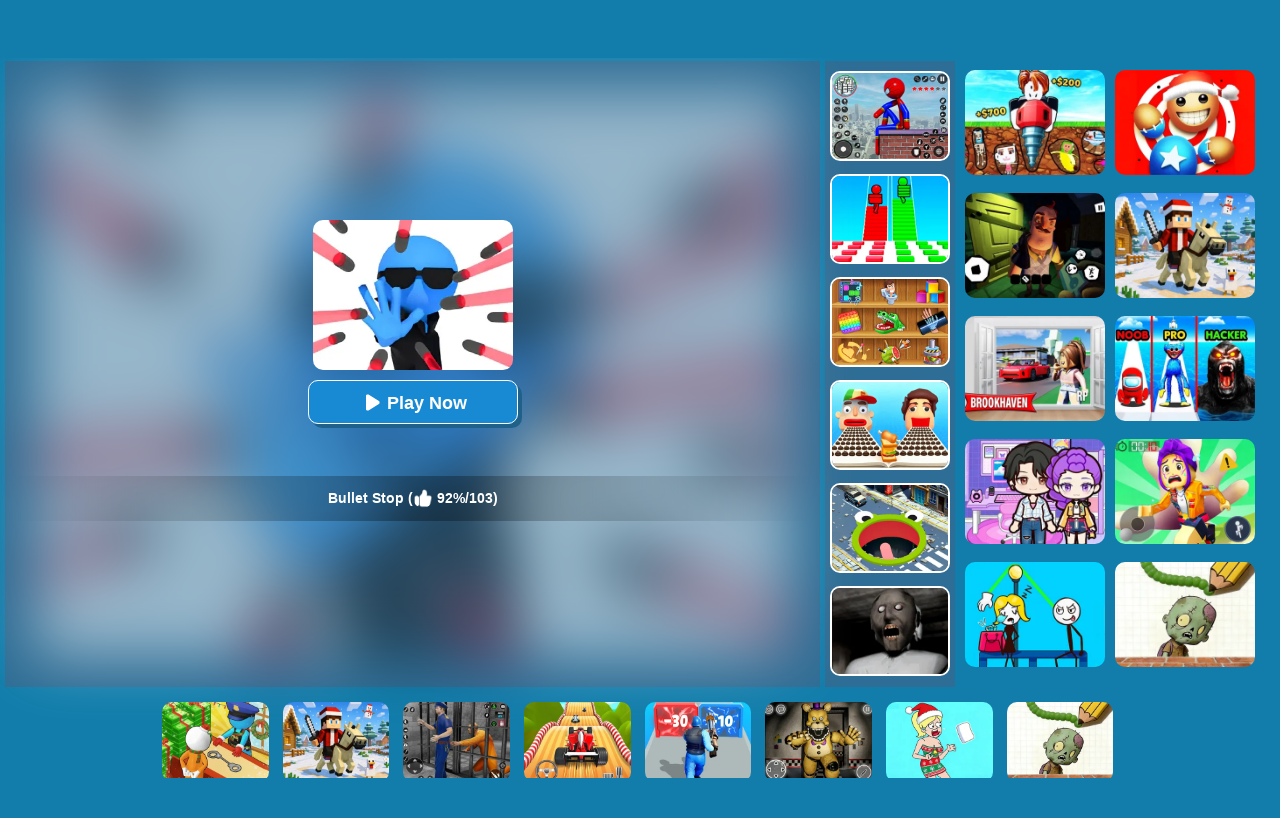

--- FILE ---
content_type: text/html; charset=UTF-8
request_url: https://www.yad.com/Bullet-Stop
body_size: 11078
content:
<!DOCTYPE html>
<html lang="en">
<head><meta http-equiv="Content-Type" content="text/html; charset=utf-8">
	<title>Bullet Stop - Play Bullet Stop Game Online Free</title>
	
	<meta content="index,follow" name="robots">
    
	<meta name="keywords" content="Bullet Stop, game, free, online, play, Kids, Boy, 3D, Hypercasual Unblocked, Avoid, Skill, Obstacle, Arcade, No sound, Car, Gun, Truck, Bounce">
	<meta name="description" content="Play Bullet Stop game online for free on YAD. The game is playable on PC, mobile phones and tablets. No downloads or installation needed, enjoy! ">
    <meta content="width=device-width, initial-scale=1.0, maximum-scale=5.0, minimum-scale=1.0" name="viewport">
    
    	
        <meta property="og:image" content="https://www.yad.com/cdn-cgi/image/quality=78,width=1200,height=630,fit=pad,format=jpeg/thumb/Bullet-Stop.jpg">
    	
    <link rel='canonical' href='https://www.yad.com/Bullet-Stop'>
    
	<script type="text/javascript" src="/js/jquery-1.11.3.min.js"></script>
    <script defer src="https://analytics.yyggames.com/sdk/v1.0.js"></script>
	<script type="text/javascript" src="/js/blue/global.js?2025110101"></script>
    
	<link rel="shortcut icon" href="/favicon.ico">

    <style>
		body{margin:0;padding:0;font-size:12px;color:#fff;font-family:Verdana,Geneva,sans-serif;background:#127DAB}html,body{height:100%}html{-webkit-text-size-adjust:100%}.WholeContainer{min-height:100%;min-height:-moz-calc(100% - 40px);min-height:-webkit-calc(100% - 40px);min-height:-o-calc(100% - 40px);min-height:calc(100% - 40px);height:auto!important}dl,dt,dd,ul,li,h1,h2,form,input,textarea,p,td,h4,h3{padding:0;margin:0}ul,dl{list-style:none}img{vertical-align:top;border:0}.clear{clear:both}.left{float:left}.right{float:right}div.header{min-width:300px;width:100%;height:50px;opacity:1;background:#48a0c9;background:-webkit-linear-gradient(top,#48a0c9 0%,#29638b 100%);background:linear-gradient(to bottom,#48a0c9 0%,#29638b 100%);filter:progid:DXImageTransform.Microsoft.gradient(startColorstr='#48a0c9',endColorstr='#29638b',GradientType=0);border-bottom:1px solid #111;text-align:center;overflow:hidden}div.header_left{float:left;width:40px;padding-left:10px;cursor:pointer}div.header_right{float:right;width:40px;padding-right:10px;cursor:pointer}div.HeaderMenuPC{float:left;width:calc(100% - 90px);font-size:18px;line-height:50px;text-align:left;height:50px;overflow:hidden}div.HeaderMenuPC a{color:#fff;text-decoration:none;padding:0 15px 5px 0}div.HeaderMenuPC a:hover{color:#eac450}#PopMenuDiv{position:absolute;width:180px;left:0;top:50px;z-index:1000;text-align:left;display:none}#PopMeneUL li{width:100%;height:32px;line-height:32px;font-size:14px;overflow:hidden;border-bottom:#427799 1px solid;background:#307199;padding:3px 0 3px 10px;color:#fff}#PopMeneUL li.selected{background:#2a5e7e}#PopMeneUL li.selected a{color:#FFF}#PopMeneUL li a{text-decoration:none;color:#FFF}#PopMeneUL li img{padding:0 5px 0 0}#searchDiv{width:100%;height:30px;padding:0 0 0 0;position:relative;display:none;clear:both;margin-top:-1px}#searchForm #keywordsDiv{height:30px;float:left;width:100%}#searchForm #keywordsInput{width:100%;height:30px;padding-left:5px;padding-right:60px}#searchForm #submitDiv{width:60px;height:30px;float:right;position:absolute;right:0}#searchForm #submitInput{width:100%;height:30px;border:0;background-color:#1f4a64;color:#FFF;font-weight:700}div.allgames{margin-left:auto;margin-right:auto;height:auto}div.thumb{text-align:center;position:relative;aspect-ratio:4 / 3;float:left;overflow:hidden}div.thumb{--margin:5px;--allWidth:calc(100% - 20px);--width:calc((100% - 20px)/2);margin:var(--margin);width:var(--width)}.tag-featured{position:absolute;top:0;left:0;width:58px;height:58px;background:url(/images/blue/tag-featured12.png) 0 0 no-repeat;display:none}@media only screen and (min-width:300px){div.thumb{--margin:5px;--allWidth:calc(100% - 30px);--width:calc((100% - 30px)/3);margin:var(--margin);width:var(--width)}.tag-featured{display:none}}@media only screen and (min-width:450px){.tag-featured{display:block}}@media only screen and (min-width:600px){div.thumb{--margin:5px;--allWidth:calc(100% - 40px);--width:calc((100% - 40px)/4);margin:var(--margin);width:var(--width)}.tag-featured{display:block}}@media only screen and (min-width:1000px){div.thumb{--margin:5px;--allWidth:calc(100% - 60px);--width:calc((100% - 60px)/6);margin:var(--margin);width:var(--width)}.tag-featured{display:block}}@media only screen and (min-width:1400px){div.thumb{--margin:5px;--allWidth:calc(100% - 80px);--width:calc((100% - 80px)/8);margin:var(--margin);width:var(--width)}.tag-featured{display:block}}div.thumb a img{width:100%;height:100%;border-radius:10px;-webkit-border-radius:10px;-moz-border-radius:10px;-ms-border-radius:10px;-o-border-radius:10px;border:2px solid #fff;box-sizing:border-box;-moz-box-sizing:border-box;-webkit-box-sizing:border-box}div.thumb a{color:#f5f500;text-decoration:none}div.thumb div.GameName{position:absolute;bottom:2px;left:2px;width:calc(100% - 4px);;height:auto;display:none;color:#fff;background-color:#3a84ae;padding:5px 0 5px 0;font-size:12px;font-family:Verdana,Geneva,sans-serif;border-bottom-left-radius:10px;border-bottom-right-radius:10px}#loadingmoregames{clear:both;width:100%;text-align:center;padding:10px;box-sizing:border-box;-moz-box-sizing:border-box;-webkit-box-sizing:border-box}.foot{height:40px;width:100%;min-width:300px;line-height:40px;color:#fff;clear:both;overflow:hidden;text-align:center;background:#103455}.foot a{color:#fff;text-decoration:none}div.bottomtext{clear:both;padding:5px 10px 10px 10px;color:#fff;width:100%;min-width:240px;box-sizing:border-box;-moz-box-sizing:border-box;-webkit-box-sizing:border-box;font-size:14px;line-height:20px}div.bottomtext a{color:#fff;font-weight:700;text-decoration:none}#backToTop{width:60px;height:50px;position:fixed;bottom:50px;right:10px;display:none;background:url(/images/blue/backtotop.png);cursor:pointer}.game-category{width:100%;overflow:hidden}.game-category .title{text-align:center;color:#fff;font-size:22px;padding-bottom:10px}.game-category .list{overflow:hidden;margin:0 -12px 0 5px}.game-category .list a{display:none;font-size:12px;float:left;color:#fff;box-shadow:-1px 1px 6px 0 rgba(0,0,0,.2);margin:5px 12px 5px 0;padding:3px;overflow:hidden;width:calc(33% - 12px);box-sizing:border-box}.game-category .list a:nth-child(-n+36){display:block}.game-category .list a:hover{color:#fdb504}.game-category .list .item{width:100%;height:100%;float:inherit}.game-category .list .item img{height:100%;width:100%;border-radius:10px}.game-category .list .name{float:left;height:30px;display:flex;justify-content:center;align-items:center;width:100%}.game-category .list .name .text{float:left;text-align:center}@media only screen and (min-width:800px){.game-category .list a{font-size:13px}.game-category .list .item{width:100px;height:100px;float:left}.game-category .list .name{height:100px;width:calc(100% - 100px)}}@media only screen and (min-width:600px){.game-category .list a{width:calc(25% - 14px)}}@media only screen and (min-width:1400px){.game-category .list a{width:calc((100% / 6) - 13px);font-size:14px}}.show-text-card,.hide-text-card{line-height:24px}.show-text-card{margin:16px;content-visibility:auto;contain:layout paint;contain-intrinsic-size:400px;overflow-anchor:none;border-radius:10px;background-color:#2e6d95;height:auto;position:relative;color:#fff;font-size:14px;overflow-anchor:auto}.show-text-card h1,.hide-text-card h1{font-size:18px;padding:0 0 10px 0}.show-text-card h2,.hide-text-card h2{font-size:16px;padding:10px 0 10px 0}.show-text-card h3,.hide-text-card h3{font-size:15px;padding:0 0 10px 0}.show-text-card ol,.hide-text-card ol{margin-top:0;margin-bottom:0}.show-text-card ul,.hide-text-card ul,.show-text-card dl,.hide-text-card dl{list-style-type:disc;margin-left:40px}.show-text-card a{color:#fff;text-decoration:none;font-weight:700}.show-text-card .show-text{height:100%;overflow:hidden auto;padding:30px 30px 0}.show-text-card .show-button{background-color:#2e6d95;height:50px;padding-top:10px;padding-left:30px}.show-text-card .show-button .button-span{cursor:pointer;-webkit-text-decoration:none;text-decoration:none;color:#fdb504;font-weight:700}.hide-text-card{margin:16px;content-visibility:auto;contain:layout paint;contain-intrinsic-size:400px;overflow-anchor:none;border-radius:10px;background-color:#2e6d95;height:200px;position:relative;color:#fff;font-size:14px;overflow-anchor:auto}.hide-text-card a{color:#fff;text-decoration:none;font-weight:700}.hide-text-card .show-text{height:100%;overflow:hidden auto;padding:30px 30px 0}.hide-text-card .show-button{position:absolute;bottom:0;left:0;right:4px;background:linear-gradient(180deg,rgba(19,20,30,0) 0%,#2e6d95 35.42%);height:50px;padding-top:40px;padding-left:30px}.hide-text-card .show-button .button-span{cursor:pointer;-webkit-text-decoration:none;text-decoration:none;color:#fdb504;font-weight:700}#moneyNoticeMessage{padding:4px 10px 4px 10px;position:fixed;z-index:1050;font-family:Verdana;min-width:300px;max-width:430px;width:80%;min-height:160px;color:#00335e;-moz-border-radius:6px;-webkit-border-radius:6px;border-radius:6px;-moz-box-shadow:0 0 11px #000;-webkit-box-shadow:0 0 11px #000;box-shadow:0 0 11px #000;left:50%;top:50%;transform:translate(-50%,-50%);opacity:1;background-image:url(/images/blue/msgBoxBackGround.png)}#moneyNoticeMessage div.msgBoxTitle{padding:5px 0 5px 0;font-size:16px;font-weight:lighter;color:#00335e;width:100%;border-bottom:1px solid #002c5f}#moneyNoticeMessage div.msgBoxImage{margin:0 5px 0 0;display:block;float:left;height:75px;width:75px}#moneyNoticeMessage div.msgBoxImage img{height:75px;width:75px}#moneyNoticeMessage div.msgBoxContainer{line-height:18px;padding:10px 0 0 0}@media screen and (min-width:390px){#moneyNoticeMessage div.msgBoxContainer{line-height:22px}}@media screen and (min-width:523px){#moneyNoticeMessage div.msgBoxContainer{line-height:22px;font-size:15px}}#moneyNoticeMessage div.msgBoxButtons{display:inline-block;width:100%;text-align:right}#moneyNoticeMessage div.msgBoxButtons input[type='button']{cursor:pointer;margin:2px;height:35px;width:90px;border:1px solid #AFAFAF;background-color:#004076;color:#FFF;-moz-border-radius:6px;-webkit-border-radius:6px;border-radius:6px;outline:none}#moneyNoticeMessage div.msgBoxButtons input[type='button']:hover{background-color:#00549c;color:#fff}#moneyNoticeMessage div.msgBoxButtons input[type='button']:active{background-color:#AAA;color:#fff}#moneyNoticeMessage div.msgBoxButtons input[type='button']:focus{outline:none;border:solid 2px #FC6}#moneyNoticeMessage div.msgBoxButtons input[type='button']::-moz-focus-inner{outline:none;border:none}#feedbackContainerDiv{display:none;padding:4px 10px 4px 10px;position:fixed;z-index:1050;font-family:Verdana;min-width:300px;max-width:500px;width:80%;color:#00335e;-moz-border-radius:6px;-webkit-border-radius:6px;border-radius:6px;-moz-box-shadow:2px 3px 5px #222;-webkit-box-shadow:2px 3px 5px #222;box-shadow:2px 3px 5px #222;left:50%;top:50%;transform:translate(-50%,-50%);opacity:1;background-color:#f4f6fa}#feedbackDiv{overflow:scroll;-ms-overflow-style:none;scrollbar-width:none}#feedbackDiv::-webkit-scrollbar{display:none}#feedbackContainerDiv div.feedback-title{padding:5px 0 5px 0;font-size:16px;font-weight:lighter;color:#00335e;width:100%;text-align:center;border-bottom:1px solid #002c5f}#feedbackContainerDiv label{font-size:12px;color:#00335e;line-height:30px}#feedbackContainerDiv input,#feedbackContainerDiv select,#feedbackContainerDiv textarea{width:100%;height:30px;border:1px solid #ccc;padding:0 5px;box-sizing:border-box}#feedbackContainerDiv textarea{height:200px}#feedbackContainerDiv #submitFeedback{width:200px;margin:10px 0 10px 0;background-color:#e5e7ea;color:#fff;font-weight:700}#feedbackContainerDiv #submitFeedback:disabled{cursor:not-allowed;pointer-events:all!important}#closefeedbackContainerDiv{background:url(/images/blue/delete.png) 0 0;background-size:100% 100%;width:32px;height:32px;position:absolute;top:-12px;right:-12px;cursor:pointer;z-index:1100}#gamesPagination{clear:both;width:100%;text-align:center;padding-top:10px}#gamesPagination ul{list-style:none}#gamesPagination ul a{text-decoration:none;color:#fff}#gamesPagination ul li{display:inline-block;width:50px;height:50px;border-radius:50%;font-size:22px;border-radius:50%;line-height:50px;background-color:#2e6d94;color:#fff}#gamesPagination ul li.pagination-li-active{color:#fff;background-color:#245d7f;border:#fff 1px solid}#gamesPagination ul li.pagination-li-split{background-color:transparent}#gamesPagination ul li.pagination-li-first{background:#2e6d94;color:#fff}#gamesPagination ul li.pagination-li-first a{color:#fff}#gamesPagination ul li.pagination-li-mobile{width:200px;border-radius:30px}#gamesPagination ul li.pagination-li-mobile{display:none}@media screen and (max-width:600px){#gamesPagination ul li{display:none}#gamesPagination ul li.pagination-li-mobile{display:inline-block;margin:10px 10px}}	</style>
	
            
                <script async src="//pagead2.googlesyndication.com/pagead/js/adsbygoogle.js" data-ad-client="ca-pub-7409460644561046" data-ad-channel="7970702416" data-ad-frequency-hint="30s"></script>
                
        
<link rel="manifest" href="/manifest.json?2017022102">
<script>
if ('serviceWorker' in navigator) {
  window.addEventListener('load', function() {
    navigator.serviceWorker.register('/serviceworker-2.js').then(function(registration) {
      // Registration was successful
      console.log('ServiceWorker registration successful with scope: ', registration.scope);
    }).catch(function(err) {
      // registration failed :(
      console.log('ServiceWorker registration failed: ', err);
    });
  });
  window.addEventListener('beforeinstallprompt', (event) => {
     // console.log('beforeinstallprompt', event);
      // Stash the event so it can be triggered later.
      window.deferredPrompt = event;
      // Remove the 'hidden' class from the install button container
      showInstallContainer["browser"]=true;
      ShowOrHideInstallContainer();
  });
  window.addEventListener('appinstalled', (event) => {
      //console.log('appinstalled', event);
      // Clear the deferredPrompt so it can be garbage collected
      window.deferredPrompt = null;
  });
}
(function (w, d, s, l, i) {
      w[l] = w[l] || []; w[l].push({
        'gtm.start':
          new Date().getTime(), event: 'gtm.js'
      }); var f = d.getElementsByTagName(s)[0],
        j = d.createElement(s), dl = l != 'dataLayer' ? '&l=' + l : ''; j.async = true; j.src =
          'https://www.googletagmanager.com/gtm.js?id=' + i + dl; f.parentNode.insertBefore(j, f);
    })(window, document, 'script', 'dataLayer', 'GTM-NMRX37CK');
</script>

<script>
if(navigator.platform === 'MacIntel' && navigator.maxTouchPoints > 1){
	setcookie("ISMOBILE",1,31536000000,"/"); 
	setcookie("ISIOS",1,31536000000,"/"); 
	setcookie("ISTABLET",1,31536000000,"/"); 
	location.reload();
}
$(document).ready(function(){
	$(document).on("mouseenter", '.thumb',function () {
		$(this).find("div").slideDown('fast');
	});
	$(document).on("mouseleave", '.thumb',function () {
		$(this).find("div").hide();
	});
});
</script>

<!--<script async src="https://securepubads.g.doubleclick.net/tag/js/gpt.js"></script>-->

</head>

<body><div class="WholeContainer">

<div class="header">
	        <div class="header_left" style="width:calc(100% - 300px);">
        	<div style="float:left;width:85px;text-align:left;"><a href='/'><img src="/images/blue/logo.png" alt="yad.com" style='width:65px;height:48px;'></a></div>
            <div class="HeaderMenuPC">
            <a href="/new-games">New</a>
            <a href="/best-games">Best</a>
            <a href="/hot-games">Hot</a>
                        	<a href='/Brainrot-games'>Brainrot</a>
                        	<a href='/Minecraft-games'>Minecraft</a>
                        	<a href='/Running-games'>Running</a>
                        	<a href='/Simulation-games'>Simulation</a>
                        	<a href='/Skill-games'>Skill</a>
                        <a href="/played-games" rel="nofollow">Played</a>
            <a href="/favourite-games" rel="nofollow">Favourite</a>
            <a href="/tags">Tags</a>
            </div>
        </div>
        
        <div class="header_right">
            <img src="/images/blue/search.png" id="searchImg" alt="search" style='width:40px;height:40px;padding-top:5px;'>
        </div>
    </div>

<div id="searchDiv">
	<form action="/presearch.php" method="post" id="searchForm">
    <div id="keywordsDiv"><input type='search' name="keywords" placeholder="search a game" id="keywordsInput" value=""></div>
    <div id="submitDiv"><input type="submit" name="submit" value="GO" id="submitInput"></div>
    </form>
</div>

	<div style="clear:both;height:5px;"></div>

<script type="text/javascript">
var thegame_width=440;
var thegame_height=750;
var thegame_id=2321;
var ad_channel="8651259617";
var video_ads=false;
//var ScrollTopValue=60; var ScrollTopValueGame=246; var RightAdDivTop=151; var RightAdDivTopGame=251;
var ScrollTopValue=58; var ScrollTopValueGame=58; var RightAdTopDivTop=61; var RightAdTopDivTopGame=61; var RightAdDivTop=332; var RightAdDivTopGame=332;
var descriptionURL="https://www.yad.com/Bullet-Stop";
var SysOS="pc";var PreGameAdURL="https://googleads.g.doubleclick.net/pagead/ads?ad_type=video_image&client=ca-games-pub-7409460644561046&channel=4234831216&videoad_start_delay=0&hl=en&max_ad_duration=30000&description_url=";
</script>

<link rel="stylesheet" type="text/css" href="/css/blue/game_pc.css?2025042801">
<script type="text/javascript"  src="//imasdk.googleapis.com/js/sdkloader/ima3.js"></script>
<script type="text/javascript" src="/js/afg_yad_20241127.js?2024112701"></script>
<script type="text/javascript" src="/js/blue/game_pc-AFG.js?2025012801"></script>
<script>
//setTimeout("SkipAdAndShowGame()", 20000);//20000
//setTimeout("ShowSkipAdDiv()", 50000);


setTimeout("AddGamePlay(2321)", 8000);
// $(document).ready(function(){
// 	setTimeout("$('#ClickToPlayButtton').html(`<svg width='25px' height='25px' viewBox='0 0 20 20' fill='#fff' xmlns='http://www.w3.org/2000/svg' style='display: inline-block;margin: 7px 3px 0 0;'><path d='M15.795 11.272L7.795 16.272C6.79593 16.8964 5.5 16.1782 5.5 15L5.5 5.00002C5.5 3.82186 6.79593 3.1036 7.795 3.72802L15.795 8.72802C16.735 9.31552 16.735 10.6845 15.795 11.272Z' fill='#fff'></path></svg> Play Now`);document.getElementById('ClickToPlayHref').addEventListener('click', function() { StartToShowAd(); });", 2000);//20000
// });
function updateClickToPlayButttonToPlay(){
    $('#ClickToPlayButtton').html(`<svg width='25px' height='25px' viewBox='0 0 20 20' fill='#fff' xmlns='http://www.w3.org/2000/svg' style='display: inline-block;margin: 8px 3px 0 0;'><path d='M15.795 11.272L7.795 16.272C6.79593 16.8964 5.5 16.1782 5.5 15L5.5 5.00002C5.5 3.82186 6.79593 3.1036 7.795 3.72802L15.795 8.72802C16.735 9.31552 16.735 10.6845 15.795 11.272Z' fill='#fff'></path></svg> Play Now`);
    document.getElementById('ClickToPlayHref').addEventListener('click', function() { StartToShowAd(); });
}
</script>
<script type="application/ld+json"> {
    "@context": "https://schema.org/",
    "@type": "SoftwareApplication",
    "applicationCategory": "VideoGame",
    "description": "In the famous Marvel movie Superman, Superman has extraterrestrial power. He can make bullets stop instantly after launching and bounce back. In the Bullet Stop game, you will have the same power as Superman, using special The palm of your hand bounces all the enemy&#039;s bullets, and use these bullets to kill the enemy, are you ready? ",
    "image": "https://www.yad.com/thumb/Bullet-Stop.jpg",
    "name": "Bullet Stop",
    "url": "https://www.yad.com/Bullet-Stop",
    "aggregateRating": {
      "@type": "AggregateRating",
      "bestRating": "100",
      "ratingCount": "103",
      "ratingValue": "92",
      "worstRating": "0"
    },
    "creator": {
      "@type": "Person",
      "name": "Yad"
    },
    "offers": {
      "@type": "Offer",
      "availability": "http://schema.org/InStock",
      "price": "0",
      "Category": "free",
      "priceCurrency": "USD"
    },
    "operatingSystem": "any"
  }
</script>

<div id="game_middle">
	<div id="LeftAdDiv">
        
<style>
.PC_playgame_left_AD { width: 160px; height: 600px; }
</style>
<!-- yad_PC_playgame_left -->
<ins class="adsbygoogle PC_playgame_left_AD"
     style="display:inline-block"
     data-ad-client="ca-pub-7409460644561046"
     data-ad-slot="8351310225"></ins>
<script>
     (adsbygoogle = window.adsbygoogle || []).push({});
</script>

	</div>

	<div id="LeftGamesThumbDiv">
    		
                                                                                                                                                            <div class="thumb" id='game-4473'><a href="/Going-Balls-3d"><img src='https://www.yad.com/cdn-cgi/image/quality=78,format=auto/thumb/Going-Balls-3d.jpg' alt="Going Balls 3D" /><div class='GameName'>Going Balls 3D</div></a></div>
                                                <div class="thumb" id='game-4948'><a href="/Horror-Minecraft-Partytime"><img src='https://www.yad.com/cdn-cgi/image/quality=78,format=auto/thumb/Horror-Minecraft-Partytime.jpg' alt="Horror Minecraft Partytime" /><div class='GameName'>Horror Minecraft Partytime</div></a></div>
                                                <div class="thumb" id='game-5577'><a href="/Avatar-World-Secrets"><img src='https://www.yad.com/cdn-cgi/image/quality=78,format=auto/thumb/Avatar-World-Secrets.jpg' alt="Avatar World: Secrets" /><div class='GameName'>Avatar World: Secrets</div></a></div>
                                                <div class="thumb" id='game-5540'><a href="/Kpop-Studio-Music-Beats"><img src='https://www.yad.com/cdn-cgi/image/quality=78,format=auto/thumb/Kpop-Studio-Music-Beats.jpg' alt="Kpop Studio Music Beats" /><div class='GameName'>Kpop Studio Music Beats</div></a></div>
                                                <div class="thumb" id='game-4715'><a href="/Mega-Ramp-Car-Stunts"><img src='https://www.yad.com/cdn-cgi/image/quality=78,format=auto/thumb/Mega-Ramp-Car-Stunts.jpg' alt="Mega Ramp Car Stunts" /><div class='GameName'>Mega Ramp Car Stunts</div></a></div>
                                                <div class="thumb" id='game-5581'><a href="/Brookhaven-Rp"><img src='https://www.yad.com/cdn-cgi/image/quality=78,format=auto/thumb/Brookhaven-Rp.jpg' alt="Brookhaven RP" /><div class='GameName'>Brookhaven RP</div></a></div>
                                                                                                                                                                                                                                                                                                                                                                                                                                                                                                                                                                                                                                                                                                                                                                                                                
	</div>
	
	<div id="pregamediv" style="position: relative;">
        <div style="position: absolute;width:calc(100% - 60px);height:calc(100% - 60px);top: 30px;left:30px;background: url(https://www.yad.com/cdn-cgi/image/quality=78,format=auto/thumb/Bullet-Stop.jpg) center / 100% 100% no-repeat;filter: blur(30px);opacity: .5;z-index:5;">
        </div>
		<div id="pregamediv_ad" style="position: absolute;z-index: 5;"> 
            <div id="adTitle">
                <span class="titleText" itemscope itemtype="https://schema.org/WebPage">
                    <span id="ClickToPlayHref" style="cursor: pointer;"><img src='https://www.yad.com/cdn-cgi/image/quality=78,format=auto/thumb/Bullet-Stop.jpg' alt="Bullet Stop" itemprop="primaryImageOfPage" /><button id="ClickToPlayButtton" style="width:210px;height:44px;"><img src="/images/blue/play_loader3.gif" srcset="/images/blue/play_loader.svg" style="width:32px;height:32px;margin-top:4px;" alt="loading"></button></span><br><br>
                    <div class="GameNameText" style="font-size:14px;">Bullet Stop (<img src="/images/blue/thumbup.png" style="width:20px;height:20px;padding-top: 12px;" alt="rating"> 92%/103)</div>
                </span>
            </div>
            <div id="adsContainer">
                <div id="adContainer"></div>
                <video id="videoElement"></video>
            </div>
		</div>
		<div id="SkipAdDiv"><a href="javascript:SkipAdAndShowGame();" rel="nofollow">Click to Start Game Now</a></div>
	</div>
	
	<div id="GameDiv">
		<div id="GameDiv_OpareateDiv">
			<div id="GameNameDiv">
            	<b>Bullet Stop</b>
            </div>	
			<div id="GameOpareateDiv">
				<span id="VoteGameDiv">
            	<a href="#" onclick="RateGame(2321,1);return false;" rel="nofollow"><img src="/images/blue/thumbup.png" alt="I like the game" style="width:16px;height:16px;"></a>
                <a href="#" onclick="RateGame(2321,0);return false;" rel="nofollow"><img src="/images/blue/thumbdown.png" alt="I do not like the game" style="width:16px;height:16px;"></a>
            	</span>
                <span id='game_favourite'>
                <a href="#" onclick="UpdateFavourites();return false;" rel="nofollow" title='Add To My Favourites'><img src="/images/blue/game_addfavourite.png" alt="favourite" style='width:16px;height:16px;'></a>
                </span>
                <a href="#" onclick="$('#feedbackContainerDiv').fadeIn();return false;" title="feedback">
                <svg width="16px" height="16px" viewBox="0 0 16 16" version="1.1" xmlns="http://www.w3.org/2000/svg" xmlns:xlink="http://www.w3.org/1999/xlink" style="padding-left:10px;">
                    <path fill="#fff" d="M8 1c-4.4 0-8 2.5-8 5.5 0 2 2 3.8 4 4.8 0 0 0 0 0 0 0 2.1-2 2.8-2 2.8 2.8 0 4.4-1.3 5.1-2.1 0.3 0 0.6 0 0.9 0 4.4 0 8-2.5 8-5.5s-3.6-5.5-8-5.5z"></path>
                    </svg>
                </a>
            	<a href="#" onclick="EnterFullScreen();return false;" rel="nofollow"><img src="/images/blue/game_fullscreen.png" alt="fullscreen" style="width:16px;height:16px;"></a>
            	<a href="#" onclick="ReplayGame();return false;" rel="nofollow"><img src="/images/blue/refresh.png" alt="replay" style="width:16px;height:16px;"></a>
            </div>	
		</div>
		<div id="GameDiv_GameContainer">
			<div id="GameDiv_ShowGameDiv">
                    <iframe id="game_frame" webkitallowfullscreen="true" mozallowfullscreen="true" allowfullscreen="true" allow="autoplay" webkit-playsinline="true" scrolling="no" seamless frameborder="0" style="display: block; overflow: hidden; width: 100%; height: 100%;" src="https://www.bestgames.com/games/Bullet-Stop/index.html?yad" loading='lazy'></iframe>
			</div>
		</div>

	</div>
	
	<div id="RightGamesThumbDiv">
        
                                                <div class="thumb" id='game-4974'><a href="/Stick-Rope-Hero"><img src='https://www.yad.com/cdn-cgi/image/quality=78,format=auto/thumb/Stick-Rope-Hero.jpg' alt="Stick Rope Hero" /><div class='GameName'>Stick Rope Hero</div></a></div>
                                                                <div class="thumb" id='game-3587'><a href="/Bridge-Race-3d"><img src='https://www.yad.com/cdn-cgi/image/quality=78,format=auto/thumb/Bridge-Race-3d.jpg' alt="Bridge Race 3D" /><div class='GameName'>Bridge Race 3D</div></a></div>
                                                                <div class="thumb" id='game-4759'><a href="/Mini-Games-Casual-Collection"><img src='https://www.yad.com/cdn-cgi/image/quality=78,format=auto/thumb/Mini-Games-Casual-Collection.jpg' alt="Mini Games: Casual Collection" /><div class='GameName'>Mini Games: Casual Collection</div></a></div>
                                                                <div class="thumb" id='game-4749'><a href="/Sandwich-Runner"><img src='https://www.yad.com/cdn-cgi/image/quality=78,format=auto/thumb/Sandwich-Runner.jpg' alt="Sandwich Runner" /><div class='GameName'>Sandwich Runner</div></a></div>
                                                                <div class="thumb" id='game-4784'><a href="/Hole-Io"><img src='https://www.yad.com/cdn-cgi/image/quality=78,format=auto/thumb/Hole-Io.jpg' alt="Hole.io" /><div class='GameName'>Hole.io</div></a></div>
                                                                <div class="thumb" id='game-4517'><a href="/Granny-Granny"><img src='https://www.yad.com/cdn-cgi/image/quality=78,format=auto/thumb/Granny-Granny.jpg' alt="Granny Granny" /><div class='GameName'>Granny Granny</div></a></div>
                                                                                                                                                                                                                                                                                                                                                                                                                                                                                                                                                                                                                                                                                                                                                                                                                                                                                                                                                                                                                                                                                                                                                                                                                                                                                                                    
	</div>		
</div>


<div id="RightAdTopDiv">
	Advertisement<br>
    
<!-- yad_PC_playgame_right_top_responsive_20221030 -->
<ins class="adsbygoogle"
     style="display:inline-block;width:300px;height:250px;"
     data-ad-client="ca-pub-7409460644561046"
     data-ad-slot="7442602984"></ins>
<script>
     (adsbygoogle = window.adsbygoogle || []).push({});
</script>

</div>
<div id="RightAdMiddleDiv">
	Advertisement<br>
    
<!-- yad_PC_playgame_right_middle_responsive_20221030 -->
<ins class="adsbygoogle"
     style="display:block"
     data-ad-client="ca-pub-7409460644561046"
     data-ad-slot="6129521318"
     data-ad-format="auto"
     data-full-width-responsive="true"></ins>
<script>
     (adsbygoogle = window.adsbygoogle || []).push({});
</script>

</div>
    
<div style="clear:both;"></div>

<div id="belowGameDiv" style="width:1000px;box-sizing:border-box;">
    <div id="game_bottom_ad">
        
<!-- yad_PC_playgame_middle_responsive_20221030 -->
<ins class="adsbygoogle"
     style="display:inline-block;width:970px;height:90px"
     data-ad-client="ca-pub-7409460644561046"
     data-ad-slot="8755684656"></ins>
<script>
     (adsbygoogle = window.adsbygoogle || []).push({});
</script>

    </div>
    
    <div style="clear:both;height:10px;"></div>
        
    <div class="game_bottom_similiargames">				
        		
                                                                                                                                                                                                                                                                                                                                                                                                <div class="thumb" id='game-5038'><a href="/Sprunki-Music-Scary-Beat-Box"><img src='https://www.yad.com/cdn-cgi/image/quality=78,format=auto/thumb/Sprunki-Music-Scary-Beat-Box.jpg' alt="Sprunki Music Scary Beat Box" /><div class='GameName'>Sprunki Music Scary Beat Box</div></a></div>
                                                                <div class="thumb" id='game-5344'><a href="/Number-Master-Run-And-Merge"><img src='https://www.yad.com/cdn-cgi/image/quality=78,format=auto/thumb/Number-Master-Run-And-Merge.jpg' alt="Number Master Run And Merge" /><div class='GameName'>Number Master Run And Merge</div></a></div>
                                                                <div class="thumb" id='game-4240'><a href="/Prankster-3d"><img src='https://www.yad.com/cdn-cgi/image/quality=78,format=auto/thumb/Prankster-3d.jpg' alt="Prankster 3D" /><div class='GameName'>Prankster 3D</div></a></div>
                                                                <div class="thumb" id='game-3433'><a href="/Popsicle-Stack"><img src='https://www.yad.com/cdn-cgi/image/quality=78,format=auto/thumb/Popsicle-Stack.jpg' alt="Popsicle Stack" /><div class='GameName'>Popsicle Stack</div></a></div>
                                                                <div class="thumb" id='game-5139'><a href="/Geometry-Arrow"><img src='https://www.yad.com/cdn-cgi/image/quality=78,format=auto/thumb/Geometry-Arrow.jpg' alt="Geometry Arrow" /><div class='GameName'>Geometry Arrow</div></a></div>
                                                                <div class="thumb" id='game-4992'><a href="/Bullet-Heroes"><img src='https://www.yad.com/cdn-cgi/image/quality=78,format=auto/thumb/Bullet-Heroes.jpg' alt="Bullet Heroes" /><div class='GameName'>Bullet Heroes</div></a></div>
                                                                <div class="thumb" id='game-4947'><a href="/My-Cat-Town"><img src='https://www.yad.com/cdn-cgi/image/quality=78,format=auto/thumb/My-Cat-Town.jpg' alt="My Cat Town" /><div class='GameName'>My Cat Town</div></a></div>
                                                                <div class="thumb" id='game-5582'><a href="/I-Am-Monkey"><img src='https://www.yad.com/cdn-cgi/image/quality=78,format=auto/thumb/I-Am-Monkey.jpg' alt="I Am Monkey" /><div class='GameName'>I Am Monkey</div></a></div>
                                                                <div class="thumb" id='game-2201'><a href="/Fall-Beans"><img src='https://www.yad.com/cdn-cgi/image/quality=78,format=auto/thumb/Fall-Beans.jpg' alt="Fall Beans" /><div class='GameName'>Fall Beans</div></a></div>
                                                                <div class="thumb" id='game-5524'><a href="/Fnaf-Secret-Of-The-Mimic"><img src='https://www.yad.com/cdn-cgi/image/quality=78,format=auto/thumb/Fnaf-Secret-Of-The-Mimic.jpg' alt="FNAF: Secret Of The Mimic" /><div class='GameName'>FNAF: Secret Of The Mimic</div></a></div>
                                                                <div class="thumb" id='game-4165'><a href="/Bullet-Bender-3d"><img src='https://www.yad.com/cdn-cgi/image/quality=78,format=auto/thumb/Bullet-Bender-3d.jpg' alt="Bullet Bender 3D" /><div class='GameName'>Bullet Bender 3D</div></a></div>
                                                                <div class="thumb" id='game-4296'><a href="/Let-S-Be-Cops-3d-Online"><img src='https://www.yad.com/cdn-cgi/image/quality=78,format=auto/thumb/Let-S-Be-Cops-3d-Online.jpg' alt="Let's Be Cops 3D Online" /><div class='GameName'>Let's Be Cops 3D Online</div></a></div>
                                                                <div class="thumb" id='game-1509'><a href="/Fastlane-Road-To-Revenge-Master"><img src='https://www.yad.com/cdn-cgi/image/quality=78,format=auto/thumb/Fastlane-Road-To-Revenge-Master.jpg' alt="Fastlane Road To Revenge Master" /><div class='GameName'>Fastlane Road To Revenge Master</div></a></div>
                                                                <div class="thumb" id='game-23'><a href="/Sand-Balls"><img src='https://www.yad.com/cdn-cgi/image/quality=78,format=auto/thumb/Sand-Balls.jpg' alt="Sand Balls" /><div class='GameName'>Sand Balls</div></a></div>
                                                                <div class="thumb" id='game-2291'><a href="/Super-Tornado-Io"><img src='https://www.yad.com/cdn-cgi/image/quality=78,format=auto/thumb/Super-Tornado-Io.jpg' alt="Super Tornado.io" /><div class='GameName'>Super Tornado.io</div></a></div>
                                                                <div class="thumb" id='game-1783'><a href="/Crazy-Racing-Master"><img src='https://www.yad.com/cdn-cgi/image/quality=78,format=auto/thumb/Crazy-Racing-Master.jpg' alt="Crazy Racing Master" /><div class='GameName'>Crazy Racing Master</div></a></div>
                                                                <div class="thumb" id='game-2325'><a href="/Bullet-Rush-Online"><img src='https://www.yad.com/cdn-cgi/image/quality=78,format=auto/thumb/Bullet-Rush-Online.jpg' alt="Bullet Rush Online" /><div class='GameName'>Bullet Rush Online</div></a></div>
                                                                <div class="thumb" id='game-2460'><a href="/Stop-Them-All"><img src='https://www.yad.com/cdn-cgi/image/quality=78,format=auto/thumb/Stop-Them-All.jpg' alt="Stop Them All" /><div class='GameName'>Stop Them All</div></a></div>
                                                                <div class="thumb" id='game-1881'><a href="/Wheel-Duel"><img src='https://www.yad.com/cdn-cgi/image/quality=78,format=auto/thumb/Wheel-Duel.jpg' alt="Wheel Duel" /><div class='GameName'>Wheel Duel</div></a></div>
                                                                <div class="thumb" id='game-2233'><a href="/Venom-S-Adventure"><img src='https://www.yad.com/cdn-cgi/image/quality=78,format=auto/thumb/Venom-S-Adventure.jpg' alt="Venom's Adventure" /><div class='GameName'>Venom's Adventure</div></a></div>
                                                                <div class="thumb" id='game-2067'><a href="/Picnic-With-Cat-Family"><img src='https://www.yad.com/cdn-cgi/image/quality=78,format=auto/thumb/Picnic-With-Cat-Family.jpg' alt="Picnic With Cat Family" /><div class='GameName'>Picnic With Cat Family</div></a></div>
                                                                <div class="thumb" id='game-2241'><a href="/The-Best-Driver"><img src='https://www.yad.com/cdn-cgi/image/quality=78,format=auto/thumb/The-Best-Driver.jpg' alt="The Best Driver" /><div class='GameName'>The Best Driver</div></a></div>
                                                                <div class="thumb" id='game-1837'><a href="/Stickman-Swing"><img src='https://www.yad.com/cdn-cgi/image/quality=78,format=auto/thumb/Stickman-Swing.jpg' alt="Stickman Swing" /><div class='GameName'>Stickman Swing</div></a></div>
                                                                <div class="thumb" id='game-2393'><a href="/Bounce-Big"><img src='https://www.yad.com/cdn-cgi/image/quality=78,format=auto/thumb/Bounce-Big.jpg' alt="Bounce Big" /><div class='GameName'>Bounce Big</div></a></div>
                                                                                                                                                                                                                                                                                                                                                                                                                                            
            
            <div style='clear:both;width:100%;'>
                <a href="/randomgame" onclick="dataLayer.push({ 'event': 'click_play_a_random_game_button','pageType':'game' });"><img src="https://www.yad.com/cdn-cgi/image/quality=78,fit=cover,format=auto/images/blue/random-game.png" style="height: 60px;margin: 5px auto;display: block;clear:both;" alt="Random Game"></a>
            </div>
            
            <div class="game-category">
                <div class="title">
                    Game Categories
                </div>
                <div class="list">
                                            <a href="/Avoid-games">
	<div class="item">
		<img src="https://www.yad.com/cdn-cgi/image/quality=78,format=auto/tag-thumb/Avoid.jpg" alt="" />
	</div>
	<div class="name">
		<span class="text">Avoid Games</span>
	</div>
</a>
                                            <a href="/Gun-games">
	<div class="item">
		<img src="https://www.yad.com/cdn-cgi/image/quality=78,format=auto/tag-thumb/Gun.jpg" alt="" />
	</div>
	<div class="name">
		<span class="text">Gun Games</span>
	</div>
</a>
                                            <a href="/3d-games">
	<div class="item">
		<img src="https://www.yad.com/cdn-cgi/image/quality=78,format=auto/tag-thumb/3d.jpg" alt="" />
	</div>
	<div class="name">
		<span class="text">3D Games</span>
	</div>
</a>
                                            <a href="/Boy-games">
	<div class="item">
		<img src="https://www.yad.com/cdn-cgi/image/quality=78,format=auto/tag-thumb/Boy.jpg" alt="" />
	</div>
	<div class="name">
		<span class="text">Boy Games</span>
	</div>
</a>
                                            <a href="/Skill-games">
	<div class="item">
		<img src="https://www.yad.com/cdn-cgi/image/quality=78,format=auto/tag-thumb/Skill.jpg" alt="" />
	</div>
	<div class="name">
		<span class="text">Skill Games</span>
	</div>
</a>
                                            <a href="/Obstacle-games">
	<div class="item">
		<img src="https://www.yad.com/cdn-cgi/image/quality=78,format=auto/tag-thumb/Obstacle.jpg" alt="" />
	</div>
	<div class="name">
		<span class="text">Obstacle Games</span>
	</div>
</a>
                                            <a href="/Hypercasual-Unblocked-games">
	<div class="item">
		<img src="https://www.yad.com/cdn-cgi/image/quality=78,format=auto/tag-thumb/Hypercasual-Unblocked.jpg" alt="" />
	</div>
	<div class="name">
		<span class="text">Hypercasual Unblocked Games</span>
	</div>
</a>
                                            <a href="/Truck-games">
	<div class="item">
		<img src="https://www.yad.com/cdn-cgi/image/quality=78,format=auto/tag-thumb/Truck.jpg" alt="" />
	</div>
	<div class="name">
		<span class="text">Truck Games</span>
	</div>
</a>
                                            <a href="/Kids-games">
	<div class="item">
		<img src="https://www.yad.com/cdn-cgi/image/quality=78,format=auto/tag-thumb/Kids.jpg" alt="" />
	</div>
	<div class="name">
		<span class="text">Kids Games</span>
	</div>
</a>
                                            <a href="/No-Sound-games">
	<div class="item">
		<img src="https://www.yad.com/cdn-cgi/image/quality=78,format=auto/tag-thumb/No-Sound.jpg" alt="" />
	</div>
	<div class="name">
		<span class="text">No sound Games</span>
	</div>
</a>
                                            <a href="/Bounce-games">
	<div class="item">
		<img src="https://www.yad.com/cdn-cgi/image/quality=78,format=auto/tag-thumb/Bounce.jpg" alt="" />
	</div>
	<div class="name">
		<span class="text">Bounce Games</span>
	</div>
</a>
                                            <a href="/Arcade-games">
	<div class="item">
		<img src="https://www.yad.com/cdn-cgi/image/quality=78,format=auto/tag-thumb/Arcade.jpg" alt="" />
	</div>
	<div class="name">
		<span class="text">Arcade Games</span>
	</div>
</a>
                                            <a href="/Car-games">
	<div class="item">
		<img src="https://www.yad.com/cdn-cgi/image/quality=78,format=auto/tag-thumb/Car.jpg" alt="" />
	</div>
	<div class="name">
		<span class="text">Car Games</span>
	</div>
</a>
                                            <a href="/2048-Unblocked-games">
	<div class="item">
		<img src="https://www.yad.com/cdn-cgi/image/quality=78,format=auto/tag-thumb/2048-Unblocked.jpg" alt="" />
	</div>
	<div class="name">
		<span class="text">2048 Unblocked Games</span>
	</div>
</a>
                                            <a href="/Coloring-games">
	<div class="item">
		<img src="https://www.yad.com/cdn-cgi/image/quality=78,format=auto/tag-thumb/Coloring.jpg" alt="" />
	</div>
	<div class="name">
		<span class="text">Coloring Games</span>
	</div>
</a>
                                            <a href="/Baseball-games">
	<div class="item">
		<img src="https://www.yad.com/cdn-cgi/image/quality=78,format=auto/tag-thumb/Baseball.jpg" alt="" />
	</div>
	<div class="name">
		<span class="text">Baseball Games</span>
	</div>
</a>
                                            <a href="/Love-games">
	<div class="item">
		<img src="https://www.yad.com/cdn-cgi/image/quality=78,format=auto/tag-thumb/Love.jpg" alt="" />
	</div>
	<div class="name">
		<span class="text">Love Games</span>
	</div>
</a>
                                            <a href="/Driving-games">
	<div class="item">
		<img src="https://www.yad.com/cdn-cgi/image/quality=78,format=auto/tag-thumb/Driving.jpg" alt="" />
	</div>
	<div class="name">
		<span class="text">Driving Games</span>
	</div>
</a>
                                            <a href="/Weapon-games">
	<div class="item">
		<img src="https://www.yad.com/cdn-cgi/image/quality=78,format=auto/tag-thumb/Weapon.jpg" alt="" />
	</div>
	<div class="name">
		<span class="text">Weapon Games</span>
	</div>
</a>
                                            <a href="/Skateboard-games">
	<div class="item">
		<img src="https://www.yad.com/cdn-cgi/image/quality=78,format=auto/tag-thumb/Skateboard.jpg" alt="" />
	</div>
	<div class="name">
		<span class="text">Skateboard Games</span>
	</div>
</a>
                                            <a href="/Physics-games">
	<div class="item">
		<img src="https://www.yad.com/cdn-cgi/image/quality=78,format=auto/tag-thumb/Physics.jpg" alt="" />
	</div>
	<div class="name">
		<span class="text">Physics Games</span>
	</div>
</a>
                                            <a href="/Airplane-games">
	<div class="item">
		<img src="https://www.yad.com/cdn-cgi/image/quality=78,format=auto/tag-thumb/Airplane.jpg" alt="" />
	</div>
	<div class="name">
		<span class="text">Airplane Games</span>
	</div>
</a>
                                            <a href="/Boat-games">
	<div class="item">
		<img src="https://www.yad.com/cdn-cgi/image/quality=78,format=auto/tag-thumb/Boat.jpg" alt="" />
	</div>
	<div class="name">
		<span class="text">Boat Games</span>
	</div>
</a>
                                            <a href="/randomgame" onclick="dataLayer.push({ 'event': 'click_play_a_random_game_button','pageType':'last_tag' });">
	<div class="item">
		<img src="https://www.yad.com/cdn-cgi/image/quality=78,format=auto/tag-thumb/Random.jpg" alt="" />
	</div>
	<div class="name">
		<span class="text">Random Game</span>
	</div>
</a>
                                    </div>
            </div>
        </div>
    
        <div class="hide-text-card" id="bottom-text-card">
            <div class="show-text"  style="overflow: hidden;">
                <h1>Bullet Stop</h1><h2>Play [Bullet Stop] Game Online On Yad.com</h2>In the famous Marvel movie Superman, Superman has extraterrestrial power. He can make bullets stop instantly after launching and bounce back. In the Bullet Stop game, you will have the same power as Superman, using special The palm of your hand bounces all the enemy's bullets, and use these bullets to kill the enemy, are you ready?  
		
		<h2>How to play Bullet Stop?</h2>Click and drag the mouse to play.
		
		<h2>Game Rating</h2>92% of 103 players like it. The game was played 1,266 times since April-21st-2021
		
		<h2>Can I play Bullet Stop on desktops, mobile phones and tablets?</h2>
		Yes, of course. Bullet Stop can be played on your computers and mobile devices like android phones, iphones and tablets.

		<h2>Can I Play The Game For Free?</h2>Yes, you can play all games online for free on YAD. Just open the page in a Web browser (desktop, mobile or pad) and enjoy yourself.<br>So, what are you waiting for? If you feel happy when playing our games, remember to bookmark yad.com and share it to your friends. Have fun!
            </div>
            <div class="show-button">
                <span class="button-span" id="bottom-button-span" onclick="changeShow()">Show more</span>
            </div>
        </div>
</div>

<div style="clear:both;height:20px;"></div>

<audio autoplay>
<source src="/images/sound/yad.ogg" type="audio/ogg">
<source src="/images/sound/yad.m4a" type="audio/mpeg">
<source src="/images/sound/yad.mp3" type="audio/mpeg">
</audio>
<div id="feedbackContainerDiv">
    <div id="closefeedbackContainerDiv" title="Close"></div>
    <div id="feedbackDiv">
        <div class="feedback-title">
            <b>Feedback</b>
            <br>
            <span style="font-size:12px;">Bullet Stop</span>
        </div>
        <div class="feedback-form">
            <form id="feedbackForm">
                <label for="issue">Issue:</label>
                <br>
                <input type="hidden" name="game_id" value="2321">
                <select name="issue" id="feedbackIssue">
                    <option
                        value="-1"
                        disabled
                        selected
                        hidden
                    >What's the issue?</option>
                                        <option value="0">The game doesn't load</option>
                                        <option value="1">The game is not working</option>
                                        <option value="2">I saw something inappropriate</option>
                                        <option value="3">I have a suggestion</option>
                                        <option value="4">Other</option>
                                    </select>
                <br>
                <label for="email">Your Email (optional):</label>
                <br>
                <input type="text" name="email" id="feedbackEmail">
                <br>
                <label for="message">Message:</label>
                <br>
                <textarea
                    name="message"
                    id="feedbackMessage"
                    style="padding-top:5px;"
                    placeholder="Please provide some details, thank you."
                ></textarea>
                <br>
                <div class="feedback-buttons">
                    <input
                        type="button"
                        value="Send Feedback"
                        id="submitFeedback"
                        disabled
                    >
                </div>
                <div id="feedbackResult"></div>
            </form>
        </div>
    </div>
</div>
<script type="text/javascript">
var google_tag_params = {
gameType: "Kids,Boy,3D,Hypercasual Unblocked,Avoid,Skill,Obstacle,Arcade,No sound,Car,Gun,Truck,Bounce"
};
</script> 
<script>
if (document.referrer.length > 0 && document.referrer.includes('yad.com')) {
dataLayer.push({ 'event': 'visit_game_page','gameNameId':'Bullet-Stop' });
}
</script></div>

<div class="foot">
    <a href="/">Home</a> - 
        <a href="/partners.php" target="_blank">Partners</a> - 
    <a href="/ourgames.php" target="_blank">Our Games</a> - 
        <a href="https://www.topgames.com" target="_blank" rel="nofollow">Top Games</a> - 
    <a href="/contact.php" target="_blank">Contact Us</a> - 
    <a href="/page/Terms-Of-Use" target="_blank">TOS</a> - 
    <a href="/page/Privacy-Policy" target="_blank">Privacy</a>
     &copy;  <a href="/">YAD.COM</a>
</div>

<div id="backToTop"></div>

<script>
if(document.getElementById('installContainer')){
    document.getElementById('installContainer').addEventListener('click', async () => {
        console.log('installContainer-clicked');
        const promptEvent = window.deferredPrompt;
        if (!promptEvent) {
            // The deferred prompt isn't available.
            return;
        }
        // Show the install prompt.
        promptEvent.prompt();
        // Log the result
        const result = await promptEvent.userChoice;
        //console.log('userChoice', result);
        // Reset the deferred prompt variable, since
        // prompt() can only be called once.
        window.deferredPrompt = null;
        // Hide the install button.
        document.getElementById('installContainer').style.display = "none";
    });
}
</script>



</body>
</html>

--- FILE ---
content_type: text/html
request_url: https://www.bestgames.com/games/Bullet-Stop/index.html?yad
body_size: 1427
content:
<!DOCTYPE html>
<html lang="en-us">
<meta name="viewport" content="width=device-width,initial-scale=1.0, minimum-scale=1.0, maximum-scale=1.0, user-scalable=no"/>

<head>
  <meta charset="utf-8">
  <meta http-equiv="Content-Type" content="text/html; charset=utf-8">
  <title>Bullet Stop</title>
  <link rel="shortcut icon" href="TemplateData/favicon.ico">
  <link rel="stylesheet" href="TemplateData/style.css">
</head>
<style>
  body {
    background: #000416;
  }

  #container {
    top: 50%;
    left: 50%;
    position: absolute;
    transform: translate(-50%, -50%);
    /* background:#222c36; */
    background: #000416;
    overflow: hidden;
  }
</style>
<script src="https://h5gamessdk.yyggames.com/sdk/YYGGames.js?20250212215419"></script>
<body onFocus="FitScreen();" onLoad="FitScreen();" onResize="FitScreen();">
  <div id="container">
    <div id="unity-container" class="unity-desktop">
      <canvas id="unity-canvas"></canvas>
      <div id="unity-loading-bar">
        <div id="unity-logo"></div>
        <div id="unity-progress-bar-empty">
          <div id="unity-progress-bar-full"></div>
        </div>
      </div>
    </div>
  </div>
  <script>
    var buildUrl = "Build";
    var loaderUrl = buildUrl + "/BuildText.loader.js";
    var config = {
      dataUrl: buildUrl + "/BuildText.data.unityweb",
      frameworkUrl: buildUrl + "/BuildText.framework.js.unityweb",
      codeUrl: buildUrl + "/BuildText.wasm.unityweb",
      streamingAssetsUrl: "StreamingAssets",
      companyName: "DefaultCompany",
      productName: "283 ColorRoller3D_30Levels",
      productVersion: "1.0",
    };

    var container = document.querySelector("#unity-container");
    var c = document.querySelector("#container");
    var logo = document.querySelector("#unity-logo");
    var canvas = document.querySelector("#unity-canvas");
    var loadingBar = document.querySelector("#unity-loading-bar");
    var progressBarFull = document.querySelector("#unity-progress-bar-full");
    loadingBar.style.display = "block";
    var script = document.createElement("script");

    script.src = loaderUrl;
    script.onload = () => {
      createUnityInstance(canvas, config, (progress) => {
        logo.onmouseup = function () {
          openLink();
        }
        progressBarFull.style.width = 100 * progress + "%";
      }).then(() => {
        setTimeout(function () {
          loadingBar.style.display = "none";
        }, 1)
      }).catch((message) => {
        alert(message);
      });
    };
    document.body.appendChild(script);

    function openLink() {
      CreateLinksInGame('Bullet-Stop', 'MenuScene', 'logo');
    }
    
    function CreateLinksInGame(NameID, Screen, Button, GameId) {
      GameId = typeof GameId !== 'undefined' ? GameId : "";
      var domain = document.referrer;
      var url = "https://www.bestgames.com/";
      if (typeof GameId === 'undefined' || GameId == "" || GameId == "undefined") {

      } else {
        //url = url+"&pic="+GameId;
        url = url + "?pic=" + GameId;
      }
      if (typeof domain === 'undefined' || domain == "" || domain == "undefined") {
        domain = "unknown";
      } else {
        domain = domain.split('/')[2];
      }
      if (url.indexOf("?") > -1) {
        url = url + "&";
      } else {
        url = url + "?";
      }
      url = url + "utm_source=" + domain + "&utm_medium=" + Screen + "-" + Button + "&utm_campaign=game-" + NameID;
      window.open(url);
    }


    function FitScreen() {
      var w = 440;
      var h = 750;
      var availWidth = window.innerWidth;
      var availHeight = window.innerHeight;
      if (availWidth / availHeight > w / h) {
        height = availHeight;
        width = (height * w / h);
      } else {
        width = availWidth;
        height = width * h / w;
      }
      c.style.width = width + "px";
      c.style.height = (height) + "px";
      container.style.width = width + "px";
      container.style.height = height + "px";

      canvas.style.width = "100%";
      canvas.style.height = "100%";
      if (window.WEBAudioMute) {
        window.WEBAudioMute(false);
      }
    }
  </script>
</body>

</html>


--- FILE ---
content_type: text/html; charset=UTF-8
request_url: https://www.yad.com/new-games.php
body_size: 2372
content:
<!DOCTYPE html>
<html lang="en">

<head>
    <meta http-equiv="Content-Type" content="text/html; charset=utf-8">
    <title>Yad.Com</title>

    <meta name="robots" content="noindex">
    <meta content="width=device-width, initial-scale=1.0, maximum-scale=5.0, minimum-scale=1.0" name="viewport">

    <link rel="shortcut icon" href="/favicon.ico">
    <link type="text/css" rel="stylesheet" href="/css/blue/global.css?2024110801">
    <script type="text/javascript" src="/js/jquery-1.11.3.min.js"></script>
    <style>
        body {
            width: 100%;
            height: 100%;
            overflow: hidden;
        }

        .theThumb {
            display: inline-block;
        }

        .theThumb img {
            width: 100%;
            height: 100%;
            border-radius: 10px;
            ;
        }
    </style>
    <style>a img:hover {filter: brightness(110%);}</style></head>

<body>
    <div class='theThumb' id='game-0'><a href='/Rainbow-Friends-Hide-And-Seek' aria-label='Rainbow Friends Hide And Seek' target='_blank'><img src='https://www.yad.com/cdn-cgi/image/quality=78,format=auto/thumb/Rainbow-Friends-Hide-And-Seek.jpg' alt='Rainbow Friends Hide And Seek' /></a></div><div class='theThumb' id='game-1'><a href='/Downhill-Christmas' aria-label='Downhill Christmas' target='_blank'><img src='https://www.yad.com/cdn-cgi/image/quality=78,format=auto/thumb/Downhill-Christmas.jpg' alt='Downhill Christmas' /></a></div><div class='theThumb' id='game-2'><a href='/Circle-Rush-Trolley-Run' aria-label='Circle Rush Trolley Run' target='_blank'><img src='https://www.yad.com/cdn-cgi/image/quality=78,format=auto/thumb/Circle-Rush-Trolley-Run.jpg' alt='Circle Rush Trolley Run' /></a></div><div class='theThumb' id='game-3'><a href='/Long-Hand-Escape' aria-label='Long Hand Escape' target='_blank'><img src='https://www.yad.com/cdn-cgi/image/quality=78,format=auto/thumb/Long-Hand-Escape.jpg' alt='Long Hand Escape' /></a></div><div class='theThumb' id='game-4'><a href='/Art-Master-Christmas-Puzzle' aria-label='Art Master: Christmas Puzzle' target='_blank'><img src='https://www.yad.com/cdn-cgi/image/quality=78,format=auto/thumb/Art-Master-Christmas-Puzzle.jpg' alt='Art Master: Christmas Puzzle' /></a></div><div class='theThumb' id='game-5'><a href='/Merge-Animals-Mutant-Fight' aria-label='Merge Animals - Mutant Fight' target='_blank'><img src='https://www.yad.com/cdn-cgi/image/quality=78,format=auto/thumb/Merge-Animals-Mutant-Fight.jpg' alt='Merge Animals - Mutant Fight' /></a></div><div class='theThumb' id='game-6'><a href='/Bffs-New-Year-Eve' aria-label='Bffs New Year Eve' target='_blank'><img src='https://www.yad.com/cdn-cgi/image/quality=78,format=auto/thumb/Bffs-New-Year-Eve.jpg' alt='Bffs New Year Eve' /></a></div><div class='theThumb' id='game-7'><a href='/Music-Ball-Hop' aria-label='Music Ball Hop' target='_blank'><img src='https://www.yad.com/cdn-cgi/image/quality=78,format=auto/thumb/Music-Ball-Hop.jpg' alt='Music Ball Hop' /></a></div><div class='theThumb' id='game-8'><a href='/Taxi-Simulator' aria-label='Taxi Simulator' target='_blank'><img src='https://www.yad.com/cdn-cgi/image/quality=78,format=auto/thumb/Taxi-Simulator.jpg' alt='Taxi Simulator' /></a></div><div class='theThumb' id='game-9'><a href='/Poca-Avatar-Life-2' aria-label='Poca Avatar Life 2' target='_blank'><img src='https://www.yad.com/cdn-cgi/image/quality=78,format=auto/thumb/Poca-Avatar-Life-2.jpg' alt='Poca Avatar Life 2' /></a></div><div class='theThumb' id='game-10'><a href='/Makeup-Stylist' aria-label='Makeup Stylist' target='_blank'><img src='https://www.yad.com/cdn-cgi/image/quality=78,format=auto/thumb/Makeup-Stylist.jpg' alt='Makeup Stylist' /></a></div><div class='theThumb' id='game-11'><a href='/Xmas-Dop-Fun-Delete-One-Part' aria-label='Xmas DOP Fun: Delete One Part' target='_blank'><img src='https://www.yad.com/cdn-cgi/image/quality=78,format=auto/thumb/Xmas-Dop-Fun-Delete-One-Part.jpg' alt='Xmas DOP Fun: Delete One Part' /></a></div><div class='theThumb' id='game-12'><a href='/Avatar-World-Secrets' aria-label='Avatar World: Secrets' target='_blank'><img src='https://www.yad.com/cdn-cgi/image/quality=78,format=auto/thumb/Avatar-World-Secrets.jpg' alt='Avatar World: Secrets' /></a></div><div class='theThumb' id='game-13'><a href='/Christmas-Rhythm-Perfect-Piano' aria-label='Christmas Rhythm: Perfect Piano' target='_blank'><img src='https://www.yad.com/cdn-cgi/image/quality=78,format=auto/thumb/Christmas-Rhythm-Perfect-Piano.jpg' alt='Christmas Rhythm: Perfect Piano' /></a></div><div class='theThumb' id='game-14'><a href='/Girl-Mini-Games-Relaxing-Fun' aria-label='Girl Mini Games - Relaxing Fun' target='_blank'><img src='https://www.yad.com/cdn-cgi/image/quality=78,format=auto/thumb/Girl-Mini-Games-Relaxing-Fun.jpg' alt='Girl Mini Games - Relaxing Fun' /></a></div><div class='theThumb' id='game-15'><a href='/Underdog-S-Puzzle-Odyssey' aria-label='Underdog's Puzzle Odyssey' target='_blank'><img src='https://www.yad.com/cdn-cgi/image/quality=78,format=auto/thumb/Underdog-S-Puzzle-Odyssey.jpg' alt='Underdog's Puzzle Odyssey' /></a></div><div class='theThumb' id='game-16'><a href='/Hunter-Underwater-Spearfishing' aria-label='Hunter Underwater Spearfishing' target='_blank'><img src='https://www.yad.com/cdn-cgi/image/quality=78,format=auto/thumb/Hunter-Underwater-Spearfishing.jpg' alt='Hunter Underwater Spearfishing' /></a></div><div class='theThumb' id='game-17'><a href='/Christmas-Cleaning-Asmr' aria-label='Christmas Cleaning ASMR' target='_blank'><img src='https://www.yad.com/cdn-cgi/image/quality=78,format=auto/thumb/Christmas-Cleaning-Asmr.jpg' alt='Christmas Cleaning ASMR' /></a></div><div class='theThumb' id='game-18'><a href='/Forest-Survivor-Rougelike' aria-label='Forest Survivor Rougelike' target='_blank'><img src='https://www.yad.com/cdn-cgi/image/quality=78,format=auto/thumb/Forest-Survivor-Rougelike.jpg' alt='Forest Survivor Rougelike' /></a></div><div class='theThumb' id='game-19'><a href='/Formula-Racers' aria-label='Formula Racers' target='_blank'><img src='https://www.yad.com/cdn-cgi/image/quality=78,format=auto/thumb/Formula-Racers.jpg' alt='Formula Racers' /></a></div>    <script>
        function _0x34e3(){var _0x29cd36=['\x31\x31\x74\x73\x4d\x5a\x44\x64','\x72\x65\x61\x64\x79','\x77\x69\x64\x74\x68','\x68\x65\x69\x67\x68\x74','\x66\x6c\x6f\x6f\x72','\x31\x34\x36\x39\x37\x31\x54\x58\x49\x6b\x62\x46','\x37\x35\x37\x34\x32\x52\x4f\x52\x70\x55\x70','\x32\x31\x58\x4e\x76\x41\x62\x45','\x34\x35\x34\x31\x32\x34\x38\x6e\x76\x6a\x76\x4f\x4b','\x35\x4c\x65\x72\x52\x68\x76','\x33\x30\x75\x4d\x56\x6d\x74\x71','\x33\x32\x39\x37\x36\x33\x5a\x52\x71\x71\x6a\x51','\x34\x30\x37\x36\x30\x34\x30\x46\x4d\x77\x6e\x49\x61','\x39\x32\x38\x34\x34\x36\x33\x59\x56\x46\x76\x63\x51','\x32\x37\x31\x30\x38\x37\x39\x30\x62\x54\x58\x71\x6c\x49'];_0x34e3=function(){return _0x29cd36;};return _0x34e3();}function _0x4269(_0x2a6ff8,_0x340a7f){var _0x34e34d=_0x34e3();return _0x4269=function(_0x42690f,_0x5484d4){_0x42690f=_0x42690f-0xdb;var _0x66b4a=_0x34e34d[_0x42690f];return _0x66b4a;},_0x4269(_0x2a6ff8,_0x340a7f);}var _0x26ef50=_0x4269;(function(_0x29cfd4,_0x3fcaff){var _0x1a5445=_0x4269,_0x2b4ee6=_0x29cfd4();while(!![]){try{var _0x5f0c5b=parseInt(_0x1a5445(0xdb))/0x1+-parseInt(_0x1a5445(0xdc))/0x2*(parseInt(_0x1a5445(0xdd))/0x3)+-parseInt(_0x1a5445(0xde))/0x4*(parseInt(_0x1a5445(0xdf))/0x5)+-parseInt(_0x1a5445(0xe0))/0x6*(parseInt(_0x1a5445(0xe1))/0x7)+parseInt(_0x1a5445(0xe2))/0x8+-parseInt(_0x1a5445(0xe3))/0x9+-parseInt(_0x1a5445(0xe4))/0xa*(-parseInt(_0x1a5445(0xe5))/0xb);if(_0x5f0c5b===_0x3fcaff)break;else _0x2b4ee6['push'](_0x2b4ee6['shift']());}catch(_0x1c1fa3){_0x2b4ee6['push'](_0x2b4ee6['shift']());}}}(_0x34e3,0xaad92),$(document)[_0x26ef50(0xe6)](function(){UpdateThumbSize(),$(window)['\x72\x65\x73\x69\x7a\x65'](function(){UpdateThumbSize(0x0);});}));function UpdateThumbSize(){var _0x3855bb=_0x26ef50,_0xe61e27=0x3/0x4,_0x47d18b=$(window)[_0x3855bb(0xe7)](),_0x126752=$(window)[_0x3855bb(0xe8)](),_0x2b08f5,_0x54092b,_0x2efcba,_0x3bbd30;if(_0x47d18b>=0x4b0)_0x3bbd30=0x6;else{if(_0x47d18b>=0x3e8)_0x3bbd30=0x5;else{if(_0x47d18b>=0x258)_0x3bbd30=0x4;else{if(_0x47d18b>=0x190)_0x3bbd30=0x3;else _0x47d18b>=0xc8?_0x3bbd30=0x2:_0x3bbd30=0x1;}}}_0x2b08f5=Math['\x66\x6c\x6f\x6f\x72'](_0x47d18b/_0x3bbd30-0xa),_0x54092b=Math[_0x3855bb(0xe9)](_0x2b08f5*_0xe61e27);_0x54092b>_0x126752&&(_0x54092b=_0x126752-0xa,_0x2b08f5=_0x54092b/_0xe61e27);_0x2b08f5>_0x47d18b&&(_0x2b08f5=_0x47d18b-0xa,_0x54092b=_0x2b08f5*_0xe61e27);_0x2efcba=Math[_0x3855bb(0xe9)](_0x126752/_0x54092b),_0x3bbd30=Math['\x66\x6c\x6f\x6f\x72'](_0x47d18b/_0x2b08f5);var _0x48a350=Math[_0x3855bb(0xe9)]((_0x47d18b-_0x3bbd30*_0x2b08f5)/(_0x3bbd30*0x2)),_0x47e385=Math[_0x3855bb(0xe9)]((_0x126752-_0x2efcba*_0x54092b)/(_0x2efcba*0x2));_0x48a350<0x2&&(_0x3bbd30=_0x3bbd30-0x1,_0x48a350=Math[_0x3855bb(0xe9)]((_0x47d18b-_0x3bbd30*_0x2b08f5)/(_0x3bbd30*0x2)),_0x47e385=Math[_0x3855bb(0xe9)]((_0x126752-_0x2efcba*_0x54092b)/(_0x2efcba*0x2))),_0x47e385<0x2&&(_0x2efcba=_0x2efcba-0x1,_0x48a350=Math[_0x3855bb(0xe9)]((_0x47d18b-_0x3bbd30*_0x2b08f5)/(_0x3bbd30*0x2)),_0x47e385=Math[_0x3855bb(0xe9)]((_0x126752-_0x2efcba*_0x54092b)/(_0x2efcba*0x2))),$('\x2e\x74\x68\x65\x54\x68\x75\x6d\x62')['\x63\x73\x73']({'\x77\x69\x64\x74\x68':_0x2b08f5+'\x70\x78','\x68\x65\x69\x67\x68\x74':_0x54092b+'\x70\x78','\x70\x61\x64\x64\x69\x6e\x67\x2d\x74\x6f\x70':_0x47e385+'\x70\x78','\x70\x61\x64\x64\x69\x6e\x67\x2d\x6c\x65\x66\x74':_0x48a350+'\x70\x78','\x70\x61\x64\x64\x69\x6e\x67\x2d\x72\x69\x67\x68\x74':_0x48a350+'\x70\x78','\x70\x61\x64\x64\x69\x6e\x67\x2d\x62\x6f\x74\x74\x6f\x6d':_0x47e385+'\x70\x78'});}
    </script>
</body>

</html>

--- FILE ---
content_type: text/html; charset=UTF-8
request_url: https://www.yad.com/new-games.php
body_size: 2347
content:
<!DOCTYPE html>
<html lang="en">

<head>
    <meta http-equiv="Content-Type" content="text/html; charset=utf-8">
    <title>Yad.Com</title>

    <meta name="robots" content="noindex">
    <meta content="width=device-width, initial-scale=1.0, maximum-scale=5.0, minimum-scale=1.0" name="viewport">

    <link rel="shortcut icon" href="/favicon.ico">
    <link type="text/css" rel="stylesheet" href="/css/blue/global.css?2024110801">
    <script type="text/javascript" src="/js/jquery-1.11.3.min.js"></script>
    <style>
        body {
            width: 100%;
            height: 100%;
            overflow: hidden;
        }

        .theThumb {
            display: inline-block;
        }

        .theThumb img {
            width: 100%;
            height: 100%;
            border-radius: 10px;
            ;
        }
    </style>
    <style>a img:hover {filter: brightness(110%);}</style></head>

<body>
    <div class='theThumb' id='game-0'><a href='/Princess-Hair-Spa-Salon' aria-label='Princess Hair Spa Salon' target='_blank'><img src='https://www.yad.com/cdn-cgi/image/quality=78,format=auto/thumb/Princess-Hair-Spa-Salon.jpg' alt='Princess Hair Spa Salon' /></a></div><div class='theThumb' id='game-1'><a href='/Idle-Prison-Life-Christmas-Dash' aria-label='Idle Prison Life: Christmas Dash' target='_blank'><img src='https://www.yad.com/cdn-cgi/image/quality=78,format=auto/thumb/Idle-Prison-Life-Christmas-Dash.jpg' alt='Idle Prison Life: Christmas Dash' /></a></div><div class='theThumb' id='game-2'><a href='/Hunter-Underwater-Spearfishing' aria-label='Hunter Underwater Spearfishing' target='_blank'><img src='https://www.yad.com/cdn-cgi/image/quality=78,format=auto/thumb/Hunter-Underwater-Spearfishing.jpg' alt='Hunter Underwater Spearfishing' /></a></div><div class='theThumb' id='game-3'><a href='/Stick-Hero-Battle' aria-label='Stick Hero Battle' target='_blank'><img src='https://www.yad.com/cdn-cgi/image/quality=78,format=auto/thumb/Stick-Hero-Battle.jpg' alt='Stick Hero Battle' /></a></div><div class='theThumb' id='game-4'><a href='/Fnaf-Secret-Of-The-Mimic' aria-label='FNAF: Secret of The Mimic' target='_blank'><img src='https://www.yad.com/cdn-cgi/image/quality=78,format=auto/thumb/Fnaf-Secret-Of-The-Mimic.jpg' alt='FNAF: Secret of The Mimic' /></a></div><div class='theThumb' id='game-5'><a href='/Christmas-Rhythm-Perfect-Piano' aria-label='Christmas Rhythm: Perfect Piano' target='_blank'><img src='https://www.yad.com/cdn-cgi/image/quality=78,format=auto/thumb/Christmas-Rhythm-Perfect-Piano.jpg' alt='Christmas Rhythm: Perfect Piano' /></a></div><div class='theThumb' id='game-6'><a href='/Forest-Survivor-Rougelike' aria-label='Forest Survivor Rougelike' target='_blank'><img src='https://www.yad.com/cdn-cgi/image/quality=78,format=auto/thumb/Forest-Survivor-Rougelike.jpg' alt='Forest Survivor Rougelike' /></a></div><div class='theThumb' id='game-7'><a href='/Avatar-Life-My-Town' aria-label='Avatar Life: My Town' target='_blank'><img src='https://www.yad.com/cdn-cgi/image/quality=78,format=auto/thumb/Avatar-Life-My-Town.jpg' alt='Avatar Life: My Town' /></a></div><div class='theThumb' id='game-8'><a href='/Formula-Racers' aria-label='Formula Racers' target='_blank'><img src='https://www.yad.com/cdn-cgi/image/quality=78,format=auto/thumb/Formula-Racers.jpg' alt='Formula Racers' /></a></div><div class='theThumb' id='game-9'><a href='/Poca-Avatar-Life-2' aria-label='Poca Avatar Life 2' target='_blank'><img src='https://www.yad.com/cdn-cgi/image/quality=78,format=auto/thumb/Poca-Avatar-Life-2.jpg' alt='Poca Avatar Life 2' /></a></div><div class='theThumb' id='game-10'><a href='/Fly-Ball-Sky-Parkour' aria-label='Fly Ball: Sky Parkour' target='_blank'><img src='https://www.yad.com/cdn-cgi/image/quality=78,format=auto/thumb/Fly-Ball-Sky-Parkour.jpg' alt='Fly Ball: Sky Parkour' /></a></div><div class='theThumb' id='game-11'><a href='/Obby-Escape-The-Clown' aria-label='Obby: Escape The Clown' target='_blank'><img src='https://www.yad.com/cdn-cgi/image/quality=78,format=auto/thumb/Obby-Escape-The-Clown.jpg' alt='Obby: Escape The Clown' /></a></div><div class='theThumb' id='game-12'><a href='/Bomb-Chip' aria-label='Bomb Chip' target='_blank'><img src='https://www.yad.com/cdn-cgi/image/quality=78,format=auto/thumb/Bomb-Chip.jpg' alt='Bomb Chip' /></a></div><div class='theThumb' id='game-13'><a href='/Girl-Mini-Games-Relaxing-Fun' aria-label='Girl Mini Games - Relaxing Fun' target='_blank'><img src='https://www.yad.com/cdn-cgi/image/quality=78,format=auto/thumb/Girl-Mini-Games-Relaxing-Fun.jpg' alt='Girl Mini Games - Relaxing Fun' /></a></div><div class='theThumb' id='game-14'><a href='/Dig-Out-Of-Prison' aria-label='Dig Out Of Prison' target='_blank'><img src='https://www.yad.com/cdn-cgi/image/quality=78,format=auto/thumb/Dig-Out-Of-Prison.jpg' alt='Dig Out Of Prison' /></a></div><div class='theThumb' id='game-15'><a href='/World-Travel-Stories-Airport' aria-label='World Travel Stories - Airport' target='_blank'><img src='https://www.yad.com/cdn-cgi/image/quality=78,format=auto/thumb/World-Travel-Stories-Airport.jpg' alt='World Travel Stories - Airport' /></a></div><div class='theThumb' id='game-16'><a href='/Art-Master-Christmas-Puzzle' aria-label='Art Master: Christmas Puzzle' target='_blank'><img src='https://www.yad.com/cdn-cgi/image/quality=78,format=auto/thumb/Art-Master-Christmas-Puzzle.jpg' alt='Art Master: Christmas Puzzle' /></a></div><div class='theThumb' id='game-17'><a href='/Downhill-Christmas' aria-label='Downhill Christmas' target='_blank'><img src='https://www.yad.com/cdn-cgi/image/quality=78,format=auto/thumb/Downhill-Christmas.jpg' alt='Downhill Christmas' /></a></div><div class='theThumb' id='game-18'><a href='/Paper-Doll-For-Girls-Dress-Up' aria-label='Paper Doll For Girls: Dress Up' target='_blank'><img src='https://www.yad.com/cdn-cgi/image/quality=78,format=auto/thumb/Paper-Doll-For-Girls-Dress-Up.jpg' alt='Paper Doll For Girls: Dress Up' /></a></div><div class='theThumb' id='game-19'><a href='/Build-A-Queen-Christmas-Beauty' aria-label='Build A Queen - Christmas Beauty' target='_blank'><img src='https://www.yad.com/cdn-cgi/image/quality=78,format=auto/thumb/Build-A-Queen-Christmas-Beauty.jpg' alt='Build A Queen - Christmas Beauty' /></a></div>    <script>
        function _0x34e3(){var _0x29cd36=['\x31\x31\x74\x73\x4d\x5a\x44\x64','\x72\x65\x61\x64\x79','\x77\x69\x64\x74\x68','\x68\x65\x69\x67\x68\x74','\x66\x6c\x6f\x6f\x72','\x31\x34\x36\x39\x37\x31\x54\x58\x49\x6b\x62\x46','\x37\x35\x37\x34\x32\x52\x4f\x52\x70\x55\x70','\x32\x31\x58\x4e\x76\x41\x62\x45','\x34\x35\x34\x31\x32\x34\x38\x6e\x76\x6a\x76\x4f\x4b','\x35\x4c\x65\x72\x52\x68\x76','\x33\x30\x75\x4d\x56\x6d\x74\x71','\x33\x32\x39\x37\x36\x33\x5a\x52\x71\x71\x6a\x51','\x34\x30\x37\x36\x30\x34\x30\x46\x4d\x77\x6e\x49\x61','\x39\x32\x38\x34\x34\x36\x33\x59\x56\x46\x76\x63\x51','\x32\x37\x31\x30\x38\x37\x39\x30\x62\x54\x58\x71\x6c\x49'];_0x34e3=function(){return _0x29cd36;};return _0x34e3();}function _0x4269(_0x2a6ff8,_0x340a7f){var _0x34e34d=_0x34e3();return _0x4269=function(_0x42690f,_0x5484d4){_0x42690f=_0x42690f-0xdb;var _0x66b4a=_0x34e34d[_0x42690f];return _0x66b4a;},_0x4269(_0x2a6ff8,_0x340a7f);}var _0x26ef50=_0x4269;(function(_0x29cfd4,_0x3fcaff){var _0x1a5445=_0x4269,_0x2b4ee6=_0x29cfd4();while(!![]){try{var _0x5f0c5b=parseInt(_0x1a5445(0xdb))/0x1+-parseInt(_0x1a5445(0xdc))/0x2*(parseInt(_0x1a5445(0xdd))/0x3)+-parseInt(_0x1a5445(0xde))/0x4*(parseInt(_0x1a5445(0xdf))/0x5)+-parseInt(_0x1a5445(0xe0))/0x6*(parseInt(_0x1a5445(0xe1))/0x7)+parseInt(_0x1a5445(0xe2))/0x8+-parseInt(_0x1a5445(0xe3))/0x9+-parseInt(_0x1a5445(0xe4))/0xa*(-parseInt(_0x1a5445(0xe5))/0xb);if(_0x5f0c5b===_0x3fcaff)break;else _0x2b4ee6['push'](_0x2b4ee6['shift']());}catch(_0x1c1fa3){_0x2b4ee6['push'](_0x2b4ee6['shift']());}}}(_0x34e3,0xaad92),$(document)[_0x26ef50(0xe6)](function(){UpdateThumbSize(),$(window)['\x72\x65\x73\x69\x7a\x65'](function(){UpdateThumbSize(0x0);});}));function UpdateThumbSize(){var _0x3855bb=_0x26ef50,_0xe61e27=0x3/0x4,_0x47d18b=$(window)[_0x3855bb(0xe7)](),_0x126752=$(window)[_0x3855bb(0xe8)](),_0x2b08f5,_0x54092b,_0x2efcba,_0x3bbd30;if(_0x47d18b>=0x4b0)_0x3bbd30=0x6;else{if(_0x47d18b>=0x3e8)_0x3bbd30=0x5;else{if(_0x47d18b>=0x258)_0x3bbd30=0x4;else{if(_0x47d18b>=0x190)_0x3bbd30=0x3;else _0x47d18b>=0xc8?_0x3bbd30=0x2:_0x3bbd30=0x1;}}}_0x2b08f5=Math['\x66\x6c\x6f\x6f\x72'](_0x47d18b/_0x3bbd30-0xa),_0x54092b=Math[_0x3855bb(0xe9)](_0x2b08f5*_0xe61e27);_0x54092b>_0x126752&&(_0x54092b=_0x126752-0xa,_0x2b08f5=_0x54092b/_0xe61e27);_0x2b08f5>_0x47d18b&&(_0x2b08f5=_0x47d18b-0xa,_0x54092b=_0x2b08f5*_0xe61e27);_0x2efcba=Math[_0x3855bb(0xe9)](_0x126752/_0x54092b),_0x3bbd30=Math['\x66\x6c\x6f\x6f\x72'](_0x47d18b/_0x2b08f5);var _0x48a350=Math[_0x3855bb(0xe9)]((_0x47d18b-_0x3bbd30*_0x2b08f5)/(_0x3bbd30*0x2)),_0x47e385=Math[_0x3855bb(0xe9)]((_0x126752-_0x2efcba*_0x54092b)/(_0x2efcba*0x2));_0x48a350<0x2&&(_0x3bbd30=_0x3bbd30-0x1,_0x48a350=Math[_0x3855bb(0xe9)]((_0x47d18b-_0x3bbd30*_0x2b08f5)/(_0x3bbd30*0x2)),_0x47e385=Math[_0x3855bb(0xe9)]((_0x126752-_0x2efcba*_0x54092b)/(_0x2efcba*0x2))),_0x47e385<0x2&&(_0x2efcba=_0x2efcba-0x1,_0x48a350=Math[_0x3855bb(0xe9)]((_0x47d18b-_0x3bbd30*_0x2b08f5)/(_0x3bbd30*0x2)),_0x47e385=Math[_0x3855bb(0xe9)]((_0x126752-_0x2efcba*_0x54092b)/(_0x2efcba*0x2))),$('\x2e\x74\x68\x65\x54\x68\x75\x6d\x62')['\x63\x73\x73']({'\x77\x69\x64\x74\x68':_0x2b08f5+'\x70\x78','\x68\x65\x69\x67\x68\x74':_0x54092b+'\x70\x78','\x70\x61\x64\x64\x69\x6e\x67\x2d\x74\x6f\x70':_0x47e385+'\x70\x78','\x70\x61\x64\x64\x69\x6e\x67\x2d\x6c\x65\x66\x74':_0x48a350+'\x70\x78','\x70\x61\x64\x64\x69\x6e\x67\x2d\x72\x69\x67\x68\x74':_0x48a350+'\x70\x78','\x70\x61\x64\x64\x69\x6e\x67\x2d\x62\x6f\x74\x74\x6f\x6d':_0x47e385+'\x70\x78'});}
    </script>
</body>

</html>

--- FILE ---
content_type: text/html; charset=UTF-8
request_url: https://www.yad.com/new-games.php
body_size: 2365
content:
<!DOCTYPE html>
<html lang="en">

<head>
    <meta http-equiv="Content-Type" content="text/html; charset=utf-8">
    <title>Yad.Com</title>

    <meta name="robots" content="noindex">
    <meta content="width=device-width, initial-scale=1.0, maximum-scale=5.0, minimum-scale=1.0" name="viewport">

    <link rel="shortcut icon" href="/favicon.ico">
    <link type="text/css" rel="stylesheet" href="/css/blue/global.css?2024110801">
    <script type="text/javascript" src="/js/jquery-1.11.3.min.js"></script>
    <style>
        body {
            width: 100%;
            height: 100%;
            overflow: hidden;
        }

        .theThumb {
            display: inline-block;
        }

        .theThumb img {
            width: 100%;
            height: 100%;
            border-radius: 10px;
            ;
        }
    </style>
    <style>a img:hover {filter: brightness(110%);}</style></head>

<body>
    <div class='theThumb' id='game-0'><a href='/Dig-And-Hatch-Brainrot-3d' aria-label='Dig And Hatch Brainrot 3D' target='_blank'><img src='https://www.yad.com/cdn-cgi/image/quality=78,format=auto/thumb/Dig-And-Hatch-Brainrot-3d.jpg' alt='Dig And Hatch Brainrot 3D' /></a></div><div class='theThumb' id='game-1'><a href='/Kick-The-Santa-Christmas-Buddy' aria-label='Kick The Santa: Christmas Buddy' target='_blank'><img src='https://www.yad.com/cdn-cgi/image/quality=78,format=auto/thumb/Kick-The-Santa-Christmas-Buddy.jpg' alt='Kick The Santa: Christmas Buddy' /></a></div><div class='theThumb' id='game-2'><a href='/Hello-Neighbor' aria-label='Hello Neighbor' target='_blank'><img src='https://www.yad.com/cdn-cgi/image/quality=78,format=auto/thumb/Hello-Neighbor.jpg' alt='Hello Neighbor' /></a></div><div class='theThumb' id='game-3'><a href='/Christmas-Craft-Block-Online' aria-label='Christmas Craft Block Online' target='_blank'><img src='https://www.yad.com/cdn-cgi/image/quality=78,format=auto/thumb/Christmas-Craft-Block-Online.jpg' alt='Christmas Craft Block Online' /></a></div><div class='theThumb' id='game-4'><a href='/Brookhaven-Rp' aria-label='Brookhaven RP' target='_blank'><img src='https://www.yad.com/cdn-cgi/image/quality=78,format=auto/thumb/Brookhaven-Rp.jpg' alt='Brookhaven RP' /></a></div><div class='theThumb' id='game-5'><a href='/Merge-Animals-Mutant-Fight' aria-label='Merge Animals - Mutant Fight' target='_blank'><img src='https://www.yad.com/cdn-cgi/image/quality=78,format=auto/thumb/Merge-Animals-Mutant-Fight.jpg' alt='Merge Animals - Mutant Fight' /></a></div><div class='theThumb' id='game-6'><a href='/Avatar-World-Secrets' aria-label='Avatar World: Secrets' target='_blank'><img src='https://www.yad.com/cdn-cgi/image/quality=78,format=auto/thumb/Avatar-World-Secrets.jpg' alt='Avatar World: Secrets' /></a></div><div class='theThumb' id='game-7'><a href='/Rainbow-Friends-Hide-And-Seek' aria-label='Rainbow Friends Hide And Seek' target='_blank'><img src='https://www.yad.com/cdn-cgi/image/quality=78,format=auto/thumb/Rainbow-Friends-Hide-And-Seek.jpg' alt='Rainbow Friends Hide And Seek' /></a></div><div class='theThumb' id='game-8'><a href='/Long-Hand-Escape' aria-label='Long Hand Escape' target='_blank'><img src='https://www.yad.com/cdn-cgi/image/quality=78,format=auto/thumb/Long-Hand-Escape.jpg' alt='Long Hand Escape' /></a></div><div class='theThumb' id='game-9'><a href='/Draw-To-Smash-Zombie' aria-label='Draw To Smash Zombie' target='_blank'><img src='https://www.yad.com/cdn-cgi/image/quality=78,format=auto/thumb/Draw-To-Smash-Zombie.jpg' alt='Draw To Smash Zombie' /></a></div><div class='theThumb' id='game-10'><a href='/Barry-Prison-Christmas-Adventure' aria-label='Barry Prison Christmas Adventure' target='_blank'><img src='https://www.yad.com/cdn-cgi/image/quality=78,format=auto/thumb/Barry-Prison-Christmas-Adventure.jpg' alt='Barry Prison Christmas Adventure' /></a></div><div class='theThumb' id='game-11'><a href='/Dig-Out-Of-Prison' aria-label='Dig Out Of Prison' target='_blank'><img src='https://www.yad.com/cdn-cgi/image/quality=78,format=auto/thumb/Dig-Out-Of-Prison.jpg' alt='Dig Out Of Prison' /></a></div><div class='theThumb' id='game-12'><a href='/Christmas-Girl-S-Hair-Stylist' aria-label='Christmas Girl's Hair Stylist' target='_blank'><img src='https://www.yad.com/cdn-cgi/image/quality=78,format=auto/thumb/Christmas-Girl-S-Hair-Stylist.jpg' alt='Christmas Girl's Hair Stylist' /></a></div><div class='theThumb' id='game-13'><a href='/Fly-Ball-Sky-Parkour' aria-label='Fly Ball: Sky Parkour' target='_blank'><img src='https://www.yad.com/cdn-cgi/image/quality=78,format=auto/thumb/Fly-Ball-Sky-Parkour.jpg' alt='Fly Ball: Sky Parkour' /></a></div><div class='theThumb' id='game-14'><a href='/Christmas-Rhythm-Perfect-Piano' aria-label='Christmas Rhythm: Perfect Piano' target='_blank'><img src='https://www.yad.com/cdn-cgi/image/quality=78,format=auto/thumb/Christmas-Rhythm-Perfect-Piano.jpg' alt='Christmas Rhythm: Perfect Piano' /></a></div><div class='theThumb' id='game-15'><a href='/Downhill-Christmas' aria-label='Downhill Christmas' target='_blank'><img src='https://www.yad.com/cdn-cgi/image/quality=78,format=auto/thumb/Downhill-Christmas.jpg' alt='Downhill Christmas' /></a></div><div class='theThumb' id='game-16'><a href='/Underdog-S-Puzzle-Odyssey' aria-label='Underdog's Puzzle Odyssey' target='_blank'><img src='https://www.yad.com/cdn-cgi/image/quality=78,format=auto/thumb/Underdog-S-Puzzle-Odyssey.jpg' alt='Underdog's Puzzle Odyssey' /></a></div><div class='theThumb' id='game-17'><a href='/Formula-Racers' aria-label='Formula Racers' target='_blank'><img src='https://www.yad.com/cdn-cgi/image/quality=78,format=auto/thumb/Formula-Racers.jpg' alt='Formula Racers' /></a></div><div class='theThumb' id='game-18'><a href='/Brainrot-World-Hole-Io' aria-label='Brainrot World Hole.io' target='_blank'><img src='https://www.yad.com/cdn-cgi/image/quality=78,format=auto/thumb/Brainrot-World-Hole-Io.jpg' alt='Brainrot World Hole.io' /></a></div><div class='theThumb' id='game-19'><a href='/Taxi-Simulator' aria-label='Taxi Simulator' target='_blank'><img src='https://www.yad.com/cdn-cgi/image/quality=78,format=auto/thumb/Taxi-Simulator.jpg' alt='Taxi Simulator' /></a></div>    <script>
        function _0x34e3(){var _0x29cd36=['\x31\x31\x74\x73\x4d\x5a\x44\x64','\x72\x65\x61\x64\x79','\x77\x69\x64\x74\x68','\x68\x65\x69\x67\x68\x74','\x66\x6c\x6f\x6f\x72','\x31\x34\x36\x39\x37\x31\x54\x58\x49\x6b\x62\x46','\x37\x35\x37\x34\x32\x52\x4f\x52\x70\x55\x70','\x32\x31\x58\x4e\x76\x41\x62\x45','\x34\x35\x34\x31\x32\x34\x38\x6e\x76\x6a\x76\x4f\x4b','\x35\x4c\x65\x72\x52\x68\x76','\x33\x30\x75\x4d\x56\x6d\x74\x71','\x33\x32\x39\x37\x36\x33\x5a\x52\x71\x71\x6a\x51','\x34\x30\x37\x36\x30\x34\x30\x46\x4d\x77\x6e\x49\x61','\x39\x32\x38\x34\x34\x36\x33\x59\x56\x46\x76\x63\x51','\x32\x37\x31\x30\x38\x37\x39\x30\x62\x54\x58\x71\x6c\x49'];_0x34e3=function(){return _0x29cd36;};return _0x34e3();}function _0x4269(_0x2a6ff8,_0x340a7f){var _0x34e34d=_0x34e3();return _0x4269=function(_0x42690f,_0x5484d4){_0x42690f=_0x42690f-0xdb;var _0x66b4a=_0x34e34d[_0x42690f];return _0x66b4a;},_0x4269(_0x2a6ff8,_0x340a7f);}var _0x26ef50=_0x4269;(function(_0x29cfd4,_0x3fcaff){var _0x1a5445=_0x4269,_0x2b4ee6=_0x29cfd4();while(!![]){try{var _0x5f0c5b=parseInt(_0x1a5445(0xdb))/0x1+-parseInt(_0x1a5445(0xdc))/0x2*(parseInt(_0x1a5445(0xdd))/0x3)+-parseInt(_0x1a5445(0xde))/0x4*(parseInt(_0x1a5445(0xdf))/0x5)+-parseInt(_0x1a5445(0xe0))/0x6*(parseInt(_0x1a5445(0xe1))/0x7)+parseInt(_0x1a5445(0xe2))/0x8+-parseInt(_0x1a5445(0xe3))/0x9+-parseInt(_0x1a5445(0xe4))/0xa*(-parseInt(_0x1a5445(0xe5))/0xb);if(_0x5f0c5b===_0x3fcaff)break;else _0x2b4ee6['push'](_0x2b4ee6['shift']());}catch(_0x1c1fa3){_0x2b4ee6['push'](_0x2b4ee6['shift']());}}}(_0x34e3,0xaad92),$(document)[_0x26ef50(0xe6)](function(){UpdateThumbSize(),$(window)['\x72\x65\x73\x69\x7a\x65'](function(){UpdateThumbSize(0x0);});}));function UpdateThumbSize(){var _0x3855bb=_0x26ef50,_0xe61e27=0x3/0x4,_0x47d18b=$(window)[_0x3855bb(0xe7)](),_0x126752=$(window)[_0x3855bb(0xe8)](),_0x2b08f5,_0x54092b,_0x2efcba,_0x3bbd30;if(_0x47d18b>=0x4b0)_0x3bbd30=0x6;else{if(_0x47d18b>=0x3e8)_0x3bbd30=0x5;else{if(_0x47d18b>=0x258)_0x3bbd30=0x4;else{if(_0x47d18b>=0x190)_0x3bbd30=0x3;else _0x47d18b>=0xc8?_0x3bbd30=0x2:_0x3bbd30=0x1;}}}_0x2b08f5=Math['\x66\x6c\x6f\x6f\x72'](_0x47d18b/_0x3bbd30-0xa),_0x54092b=Math[_0x3855bb(0xe9)](_0x2b08f5*_0xe61e27);_0x54092b>_0x126752&&(_0x54092b=_0x126752-0xa,_0x2b08f5=_0x54092b/_0xe61e27);_0x2b08f5>_0x47d18b&&(_0x2b08f5=_0x47d18b-0xa,_0x54092b=_0x2b08f5*_0xe61e27);_0x2efcba=Math[_0x3855bb(0xe9)](_0x126752/_0x54092b),_0x3bbd30=Math['\x66\x6c\x6f\x6f\x72'](_0x47d18b/_0x2b08f5);var _0x48a350=Math[_0x3855bb(0xe9)]((_0x47d18b-_0x3bbd30*_0x2b08f5)/(_0x3bbd30*0x2)),_0x47e385=Math[_0x3855bb(0xe9)]((_0x126752-_0x2efcba*_0x54092b)/(_0x2efcba*0x2));_0x48a350<0x2&&(_0x3bbd30=_0x3bbd30-0x1,_0x48a350=Math[_0x3855bb(0xe9)]((_0x47d18b-_0x3bbd30*_0x2b08f5)/(_0x3bbd30*0x2)),_0x47e385=Math[_0x3855bb(0xe9)]((_0x126752-_0x2efcba*_0x54092b)/(_0x2efcba*0x2))),_0x47e385<0x2&&(_0x2efcba=_0x2efcba-0x1,_0x48a350=Math[_0x3855bb(0xe9)]((_0x47d18b-_0x3bbd30*_0x2b08f5)/(_0x3bbd30*0x2)),_0x47e385=Math[_0x3855bb(0xe9)]((_0x126752-_0x2efcba*_0x54092b)/(_0x2efcba*0x2))),$('\x2e\x74\x68\x65\x54\x68\x75\x6d\x62')['\x63\x73\x73']({'\x77\x69\x64\x74\x68':_0x2b08f5+'\x70\x78','\x68\x65\x69\x67\x68\x74':_0x54092b+'\x70\x78','\x70\x61\x64\x64\x69\x6e\x67\x2d\x74\x6f\x70':_0x47e385+'\x70\x78','\x70\x61\x64\x64\x69\x6e\x67\x2d\x6c\x65\x66\x74':_0x48a350+'\x70\x78','\x70\x61\x64\x64\x69\x6e\x67\x2d\x72\x69\x67\x68\x74':_0x48a350+'\x70\x78','\x70\x61\x64\x64\x69\x6e\x67\x2d\x62\x6f\x74\x74\x6f\x6d':_0x47e385+'\x70\x78'});}
    </script>
</body>

</html>

--- FILE ---
content_type: text/html; charset=UTF-8
request_url: https://www.yad.com/new-games.php
body_size: 2317
content:
<!DOCTYPE html>
<html lang="en">

<head>
    <meta http-equiv="Content-Type" content="text/html; charset=utf-8">
    <title>Yad.Com</title>

    <meta name="robots" content="noindex">
    <meta content="width=device-width, initial-scale=1.0, maximum-scale=5.0, minimum-scale=1.0" name="viewport">

    <link rel="shortcut icon" href="/favicon.ico">
    <link type="text/css" rel="stylesheet" href="/css/blue/global.css?2024110801">
    <script type="text/javascript" src="/js/jquery-1.11.3.min.js"></script>
    <style>
        body {
            width: 100%;
            height: 100%;
            overflow: hidden;
        }

        .theThumb {
            display: inline-block;
        }

        .theThumb img {
            width: 100%;
            height: 100%;
            border-radius: 10px;
            ;
        }
    </style>
    <style>a img:hover {filter: brightness(110%);}</style></head>

<body>
    <div class='theThumb' id='game-0'><a href='/Idle-Prison-Life-Christmas-Dash' aria-label='Idle Prison Life: Christmas Dash' target='_blank'><img src='https://www.yad.com/cdn-cgi/image/quality=78,format=auto/thumb/Idle-Prison-Life-Christmas-Dash.jpg' alt='Idle Prison Life: Christmas Dash' /></a></div><div class='theThumb' id='game-1'><a href='/Christmas-Craft-Block-Online' aria-label='Christmas Craft Block Online' target='_blank'><img src='https://www.yad.com/cdn-cgi/image/quality=78,format=auto/thumb/Christmas-Craft-Block-Online.jpg' alt='Christmas Craft Block Online' /></a></div><div class='theThumb' id='game-2'><a href='/Real-World-Gangster-Prison' aria-label='Real World Gangster Prison' target='_blank'><img src='https://www.yad.com/cdn-cgi/image/quality=78,format=auto/thumb/Real-World-Gangster-Prison.jpg' alt='Real World Gangster Prison' /></a></div><div class='theThumb' id='game-3'><a href='/Formula-Racers' aria-label='Formula Racers' target='_blank'><img src='https://www.yad.com/cdn-cgi/image/quality=78,format=auto/thumb/Formula-Racers.jpg' alt='Formula Racers' /></a></div><div class='theThumb' id='game-4'><a href='/Last-Z-Survival-Shooter' aria-label='Last Z: Survival Shooter' target='_blank'><img src='https://www.yad.com/cdn-cgi/image/quality=78,format=auto/thumb/Last-Z-Survival-Shooter.jpg' alt='Last Z: Survival Shooter' /></a></div><div class='theThumb' id='game-5'><a href='/Fnaf-Secret-Of-The-Mimic' aria-label='FNAF: Secret of The Mimic' target='_blank'><img src='https://www.yad.com/cdn-cgi/image/quality=78,format=auto/thumb/Fnaf-Secret-Of-The-Mimic.jpg' alt='FNAF: Secret of The Mimic' /></a></div><div class='theThumb' id='game-6'><a href='/Xmas-Dop-Fun-Delete-One-Part' aria-label='Xmas DOP Fun: Delete One Part' target='_blank'><img src='https://www.yad.com/cdn-cgi/image/quality=78,format=auto/thumb/Xmas-Dop-Fun-Delete-One-Part.jpg' alt='Xmas DOP Fun: Delete One Part' /></a></div><div class='theThumb' id='game-7'><a href='/Draw-To-Smash-Zombie' aria-label='Draw To Smash Zombie' target='_blank'><img src='https://www.yad.com/cdn-cgi/image/quality=78,format=auto/thumb/Draw-To-Smash-Zombie.jpg' alt='Draw To Smash Zombie' /></a></div><div class='theThumb' id='game-8'><a href='/City-Taxi-Simulator' aria-label='City Taxi Simulator' target='_blank'><img src='https://www.yad.com/cdn-cgi/image/quality=78,format=auto/thumb/City-Taxi-Simulator.jpg' alt='City Taxi Simulator' /></a></div><div class='theThumb' id='game-9'><a href='/Dig-And-Hatch-Brainrot-3d' aria-label='Dig And Hatch Brainrot 3D' target='_blank'><img src='https://www.yad.com/cdn-cgi/image/quality=78,format=auto/thumb/Dig-And-Hatch-Brainrot-3d.jpg' alt='Dig And Hatch Brainrot 3D' /></a></div><div class='theThumb' id='game-10'><a href='/Brainrot-World-Hole-Io' aria-label='Brainrot World Hole.io' target='_blank'><img src='https://www.yad.com/cdn-cgi/image/quality=78,format=auto/thumb/Brainrot-World-Hole-Io.jpg' alt='Brainrot World Hole.io' /></a></div><div class='theThumb' id='game-11'><a href='/Rainbow-Friends-Hide-And-Seek' aria-label='Rainbow Friends Hide And Seek' target='_blank'><img src='https://www.yad.com/cdn-cgi/image/quality=78,format=auto/thumb/Rainbow-Friends-Hide-And-Seek.jpg' alt='Rainbow Friends Hide And Seek' /></a></div><div class='theThumb' id='game-12'><a href='/Underdog-S-Puzzle-Odyssey' aria-label='Underdog's Puzzle Odyssey' target='_blank'><img src='https://www.yad.com/cdn-cgi/image/quality=78,format=auto/thumb/Underdog-S-Puzzle-Odyssey.jpg' alt='Underdog's Puzzle Odyssey' /></a></div><div class='theThumb' id='game-13'><a href='/Downhill-Christmas' aria-label='Downhill Christmas' target='_blank'><img src='https://www.yad.com/cdn-cgi/image/quality=78,format=auto/thumb/Downhill-Christmas.jpg' alt='Downhill Christmas' /></a></div><div class='theThumb' id='game-14'><a href='/Christmas-Cleaning-Asmr' aria-label='Christmas Cleaning ASMR' target='_blank'><img src='https://www.yad.com/cdn-cgi/image/quality=78,format=auto/thumb/Christmas-Cleaning-Asmr.jpg' alt='Christmas Cleaning ASMR' /></a></div><div class='theThumb' id='game-15'><a href='/Avatar-World-Secrets' aria-label='Avatar World: Secrets' target='_blank'><img src='https://www.yad.com/cdn-cgi/image/quality=78,format=auto/thumb/Avatar-World-Secrets.jpg' alt='Avatar World: Secrets' /></a></div><div class='theThumb' id='game-16'><a href='/Hunter-Underwater-Spearfishing' aria-label='Hunter Underwater Spearfishing' target='_blank'><img src='https://www.yad.com/cdn-cgi/image/quality=78,format=auto/thumb/Hunter-Underwater-Spearfishing.jpg' alt='Hunter Underwater Spearfishing' /></a></div><div class='theThumb' id='game-17'><a href='/Circle-Rush-Trolley-Run' aria-label='Circle Rush Trolley Run' target='_blank'><img src='https://www.yad.com/cdn-cgi/image/quality=78,format=auto/thumb/Circle-Rush-Trolley-Run.jpg' alt='Circle Rush Trolley Run' /></a></div><div class='theThumb' id='game-18'><a href='/Erase-One-Part' aria-label='Erase One Part' target='_blank'><img src='https://www.yad.com/cdn-cgi/image/quality=78,format=auto/thumb/Erase-One-Part.jpg' alt='Erase One Part' /></a></div><div class='theThumb' id='game-19'><a href='/Brookhaven-Rp' aria-label='Brookhaven RP' target='_blank'><img src='https://www.yad.com/cdn-cgi/image/quality=78,format=auto/thumb/Brookhaven-Rp.jpg' alt='Brookhaven RP' /></a></div>    <script>
        function _0x34e3(){var _0x29cd36=['\x31\x31\x74\x73\x4d\x5a\x44\x64','\x72\x65\x61\x64\x79','\x77\x69\x64\x74\x68','\x68\x65\x69\x67\x68\x74','\x66\x6c\x6f\x6f\x72','\x31\x34\x36\x39\x37\x31\x54\x58\x49\x6b\x62\x46','\x37\x35\x37\x34\x32\x52\x4f\x52\x70\x55\x70','\x32\x31\x58\x4e\x76\x41\x62\x45','\x34\x35\x34\x31\x32\x34\x38\x6e\x76\x6a\x76\x4f\x4b','\x35\x4c\x65\x72\x52\x68\x76','\x33\x30\x75\x4d\x56\x6d\x74\x71','\x33\x32\x39\x37\x36\x33\x5a\x52\x71\x71\x6a\x51','\x34\x30\x37\x36\x30\x34\x30\x46\x4d\x77\x6e\x49\x61','\x39\x32\x38\x34\x34\x36\x33\x59\x56\x46\x76\x63\x51','\x32\x37\x31\x30\x38\x37\x39\x30\x62\x54\x58\x71\x6c\x49'];_0x34e3=function(){return _0x29cd36;};return _0x34e3();}function _0x4269(_0x2a6ff8,_0x340a7f){var _0x34e34d=_0x34e3();return _0x4269=function(_0x42690f,_0x5484d4){_0x42690f=_0x42690f-0xdb;var _0x66b4a=_0x34e34d[_0x42690f];return _0x66b4a;},_0x4269(_0x2a6ff8,_0x340a7f);}var _0x26ef50=_0x4269;(function(_0x29cfd4,_0x3fcaff){var _0x1a5445=_0x4269,_0x2b4ee6=_0x29cfd4();while(!![]){try{var _0x5f0c5b=parseInt(_0x1a5445(0xdb))/0x1+-parseInt(_0x1a5445(0xdc))/0x2*(parseInt(_0x1a5445(0xdd))/0x3)+-parseInt(_0x1a5445(0xde))/0x4*(parseInt(_0x1a5445(0xdf))/0x5)+-parseInt(_0x1a5445(0xe0))/0x6*(parseInt(_0x1a5445(0xe1))/0x7)+parseInt(_0x1a5445(0xe2))/0x8+-parseInt(_0x1a5445(0xe3))/0x9+-parseInt(_0x1a5445(0xe4))/0xa*(-parseInt(_0x1a5445(0xe5))/0xb);if(_0x5f0c5b===_0x3fcaff)break;else _0x2b4ee6['push'](_0x2b4ee6['shift']());}catch(_0x1c1fa3){_0x2b4ee6['push'](_0x2b4ee6['shift']());}}}(_0x34e3,0xaad92),$(document)[_0x26ef50(0xe6)](function(){UpdateThumbSize(),$(window)['\x72\x65\x73\x69\x7a\x65'](function(){UpdateThumbSize(0x0);});}));function UpdateThumbSize(){var _0x3855bb=_0x26ef50,_0xe61e27=0x3/0x4,_0x47d18b=$(window)[_0x3855bb(0xe7)](),_0x126752=$(window)[_0x3855bb(0xe8)](),_0x2b08f5,_0x54092b,_0x2efcba,_0x3bbd30;if(_0x47d18b>=0x4b0)_0x3bbd30=0x6;else{if(_0x47d18b>=0x3e8)_0x3bbd30=0x5;else{if(_0x47d18b>=0x258)_0x3bbd30=0x4;else{if(_0x47d18b>=0x190)_0x3bbd30=0x3;else _0x47d18b>=0xc8?_0x3bbd30=0x2:_0x3bbd30=0x1;}}}_0x2b08f5=Math['\x66\x6c\x6f\x6f\x72'](_0x47d18b/_0x3bbd30-0xa),_0x54092b=Math[_0x3855bb(0xe9)](_0x2b08f5*_0xe61e27);_0x54092b>_0x126752&&(_0x54092b=_0x126752-0xa,_0x2b08f5=_0x54092b/_0xe61e27);_0x2b08f5>_0x47d18b&&(_0x2b08f5=_0x47d18b-0xa,_0x54092b=_0x2b08f5*_0xe61e27);_0x2efcba=Math[_0x3855bb(0xe9)](_0x126752/_0x54092b),_0x3bbd30=Math['\x66\x6c\x6f\x6f\x72'](_0x47d18b/_0x2b08f5);var _0x48a350=Math[_0x3855bb(0xe9)]((_0x47d18b-_0x3bbd30*_0x2b08f5)/(_0x3bbd30*0x2)),_0x47e385=Math[_0x3855bb(0xe9)]((_0x126752-_0x2efcba*_0x54092b)/(_0x2efcba*0x2));_0x48a350<0x2&&(_0x3bbd30=_0x3bbd30-0x1,_0x48a350=Math[_0x3855bb(0xe9)]((_0x47d18b-_0x3bbd30*_0x2b08f5)/(_0x3bbd30*0x2)),_0x47e385=Math[_0x3855bb(0xe9)]((_0x126752-_0x2efcba*_0x54092b)/(_0x2efcba*0x2))),_0x47e385<0x2&&(_0x2efcba=_0x2efcba-0x1,_0x48a350=Math[_0x3855bb(0xe9)]((_0x47d18b-_0x3bbd30*_0x2b08f5)/(_0x3bbd30*0x2)),_0x47e385=Math[_0x3855bb(0xe9)]((_0x126752-_0x2efcba*_0x54092b)/(_0x2efcba*0x2))),$('\x2e\x74\x68\x65\x54\x68\x75\x6d\x62')['\x63\x73\x73']({'\x77\x69\x64\x74\x68':_0x2b08f5+'\x70\x78','\x68\x65\x69\x67\x68\x74':_0x54092b+'\x70\x78','\x70\x61\x64\x64\x69\x6e\x67\x2d\x74\x6f\x70':_0x47e385+'\x70\x78','\x70\x61\x64\x64\x69\x6e\x67\x2d\x6c\x65\x66\x74':_0x48a350+'\x70\x78','\x70\x61\x64\x64\x69\x6e\x67\x2d\x72\x69\x67\x68\x74':_0x48a350+'\x70\x78','\x70\x61\x64\x64\x69\x6e\x67\x2d\x62\x6f\x74\x74\x6f\x6d':_0x47e385+'\x70\x78'});}
    </script>
</body>

</html>

--- FILE ---
content_type: text/html; charset=utf-8
request_url: https://www.google.com/recaptcha/api2/aframe
body_size: 186
content:
<!DOCTYPE HTML><html><head><meta http-equiv="content-type" content="text/html; charset=UTF-8"></head><body><script nonce="IfVykN4xSGT_2VEriLkkGQ">/** Anti-fraud and anti-abuse applications only. See google.com/recaptcha */ try{var clients={'sodar':'https://pagead2.googlesyndication.com/pagead/sodar?'};window.addEventListener("message",function(a){try{if(a.source===window.parent){var b=JSON.parse(a.data);var c=clients[b['id']];if(c){var d=document.createElement('img');d.src=c+b['params']+'&rc='+(localStorage.getItem("rc::a")?sessionStorage.getItem("rc::b"):"");window.document.body.appendChild(d);sessionStorage.setItem("rc::e",parseInt(sessionStorage.getItem("rc::e")||0)+1);localStorage.setItem("rc::h",'1768604177153');}}}catch(b){}});window.parent.postMessage("_grecaptcha_ready", "*");}catch(b){}</script></body></html>

--- FILE ---
content_type: text/css
request_url: https://www.bestgames.com/games/Bullet-Stop/TemplateData/style.css
body_size: 215
content:
body { padding: 0; margin: 0 }
#unity-container { position: absolute }
#unity-container.unity-desktop { left: 50%; top: 50%; transform: translate(-50%, -50%) }
#unity-container.unity-mobile { width: 100%; height: 100% }
#unity-canvas { background: #231F20 }
.unity-mobile #unity-canvas { width: 100%; height: 100% }
#unity-loading-bar { position: absolute; left: 50%; top: 50%; transform: translate(-50%, -50%); display: none }
#unity-logo { width: 400px; height: 300px; background: url('unity-logo-dark.png') ;background-size:contain; }
#unity-progress-bar-empty { width: 200px; height: 18px; margin-top: 10px; margin: auto ;background: url('progress-bar-empty-dark.png') no-repeat center ;}
#unity-progress-bar-full { width: 0%; height: 18px; margin-top: 10px; margin: left ;background: url('progress-bar-full-dark.png') no-repeat center }
#unity-footer { position: relative }
.unity-mobile #unity-footer { display: none }
#unity-webgl-logo { float:left; width: 204px; height: 38px; background: url('webgl-logo.png') no-repeat center }
#unity-build-title { float: right; margin-right: 10px; line-height: 38px; font-family: arial; font-size: 18px }
#unity-fullscreen-button { float: right; width: 38px; height: 38px; background: url('fullscreen-button.png') no-repeat center }


--- FILE ---
content_type: text/javascript
request_url: https://www.bestgames.com/games/Bullet-Stop/Build/BuildText.loader.js
body_size: 13610
content:
function createUnityInstance(e,t,n){function r(e,t,n){if(u.startupErrorHandler)return void u.startupErrorHandler(e,t,n);if(!(u.errorHandler&&u.errorHandler(e,t,n)||(console.log("Invoking error handler due to\n"+e),"function"==typeof dump&&dump("Invoking error handler due to\n"+e),e.indexOf("UnknownError")!=-1||e.indexOf("Program terminated with exit(0)")!=-1||r.didShowErrorMessage))){var e="An error occurred running the Unity content on this page. See your browser JavaScript console for more info. The error was:\n"+e;e.indexOf("DISABLE_EXCEPTION_CATCHING")!=-1?e="An exception has occurred, but exception handling has been disabled in this build. If you are the developer of this content, enable exceptions in your project WebGL player settings to be able to catch the exception or see the stack trace.":e.indexOf("Cannot enlarge memory arrays")!=-1?e="Out of memory. If you are the developer of this content, try allocating more memory to your WebGL build in the WebGL player settings.":e.indexOf("Invalid array buffer length")==-1&&e.indexOf("Invalid typed array length")==-1&&e.indexOf("out of memory")==-1&&e.indexOf("could not allocate memory")==-1||(e="The browser could not allocate enough memory for the WebGL content. If you are the developer of this content, try allocating less memory to your WebGL build in the WebGL player settings."),alert(e),r.didShowErrorMessage=!0}}function a(e){var t="unhandledrejection"==e.type&&"object"==typeof e.reason?e.reason:"object"==typeof e.error?e.error:null,n=t?t.toString():"string"==typeof e.message?e.message:"string"==typeof e.reason?e.reason:"";if(t&&"string"==typeof t.stack&&(n+="\n"+t.stack.substring(t.stack.lastIndexOf(n,0)?0:n.length).replace(/(^\n*|\n*$)/g,"")),n&&u.stackTraceRegExp&&u.stackTraceRegExp.test(n)){var a=e instanceof ErrorEvent?e.filename:t&&"string"==typeof t.fileName?t.fileName:t&&"string"==typeof t.sourceURL?t.sourceURL:"",i=e instanceof ErrorEvent?e.lineno:t&&"number"==typeof t.lineNumber?t.lineNumber:t&&"number"==typeof t.line?t.line:0;r(n,a,i)}}function i(e,t){if("symbolsUrl"!=e){var r=u.downloadProgress[e];r||(r=u.downloadProgress[e]={started:!1,finished:!1,lengthComputable:!1,total:0,loaded:0}),"object"!=typeof t||"progress"!=t.type&&"load"!=t.type||(r.started||(r.started=!0,r.lengthComputable=t.lengthComputable,r.total=t.total),r.loaded=t.loaded,"load"==t.type&&(r.finished=!0));var a=0,i=0,s=0,o=0,d=0;for(var e in u.downloadProgress){var r=u.downloadProgress[e];if(!r.started)return 0;s++,r.lengthComputable?(a+=r.loaded,i+=r.total,o++):r.finished||d++}var l=s?(s-d-(i?o*(i-a)/i:0))/s:0;n(.9*l)}}function s(e,t,n){for(var r in h)if(h[r].hasUnityMarker(e)){t&&console.log('You can reduce startup time if you configure your web server to add "Content-Encoding: '+r+'" response header when serving "'+t+'" file.');var a=h[r];if(!a.worker){var i=URL.createObjectURL(new Blob(["this.require = ",a.require.toString(),"; this.decompress = ",a.decompress.toString(),"; this.onmessage = ",function(e){var t={id:e.data.id,decompressed:this.decompress(e.data.compressed)};postMessage(t,t.decompressed?[t.decompressed.buffer]:[])}.toString(),"; postMessage({ ready: true });"],{type:"application/javascript"}));a.worker=new Worker(i),a.worker.onmessage=function(e){return e.data.ready?void URL.revokeObjectURL(i):(this.callbacks[e.data.id](e.data.decompressed),void delete this.callbacks[e.data.id])},a.worker.callbacks={},a.worker.nextCallbackId=0}var s=a.worker.nextCallbackId++;return a.worker.callbacks[s]=n,void a.worker.postMessage({id:s,compressed:e},[e.buffer])}n(e)}function o(e){return new Promise(function(t,n){i(e);var r=u.companyName&&u.productName?new u.XMLHttpRequest({companyName:u.companyName,productName:u.productName,cacheControl:u.cacheControl(u[e])}):new XMLHttpRequest;r.open("GET",u[e]),r.responseType="arraybuffer",r.addEventListener("progress",function(t){i(e,t)}),r.addEventListener("load",function(n){i(e,n),s(new Uint8Array(r.response),u[e],t)}),r.send()})}function d(){return o("frameworkUrl").then(function(e){var t=URL.createObjectURL(new Blob([e],{type:"application/javascript"}));return new Promise(function(e,n){var r=document.createElement("script");r.src=t,r.onload=function(){delete r.onload,URL.revokeObjectURL(t),e(unityFramework)},document.body.appendChild(r),u.deinitializers.push(function(){document.body.removeChild(r)})})})}function l(){Promise.all([d(),o("codeUrl")]).then(function(e){u.wasmBinary=e[1],e[0](u)});var e=o("dataUrl");u.preRun.push(function(){u.addRunDependency("dataUrl"),e.then(function(e){var t=new DataView(e.buffer,e.byteOffset,e.byteLength),n=0,r="UnityWebData1.0\0";if(!String.fromCharCode.apply(null,e.subarray(n,n+r.length))==r)throw"unknown data format";n+=r.length;var a=t.getUint32(n,!0);for(n+=4;n<a;){var i=t.getUint32(n,!0);n+=4;var s=t.getUint32(n,!0);n+=4;var o=t.getUint32(n,!0);n+=4;var d=String.fromCharCode.apply(null,e.subarray(n,n+o));n+=o;for(var l=0,c=d.indexOf("/",l)+1;c>0;l=c,c=d.indexOf("/",l)+1)u.FS_createPath(d.substring(0,l),d.substring(l,c-1),!0,!0);u.FS_createDataFile(d,null,e.subarray(i,i+s),!0,!0,!0)}u.removeRunDependency("dataUrl")})})}n=n||function(){};var u={canvas:e,webglContextAttributes:{preserveDrawingBuffer:!1},cacheControl:function(e){return e==u.dataUrl?"must-revalidate":"no-store"},streamingAssetsUrl:"StreamingAssets",downloadProgress:{},deinitializers:[],intervals:{},setInterval:function(e,t){var n=window.setInterval(e,t);return this.intervals[n]=!0,n},clearInterval:function(e){delete this.intervals[e],window.clearInterval(e)},preRun:[],postRun:[],print:function(e){console.log(e)},printErr:function(e){console.error(e)},locateFile:function(e){return e},disabledCanvasEvents:["contextmenu","dragstart"]};for(var c in t)u[c]=t[c];u.streamingAssetsUrl=new URL(u.streamingAssetsUrl,document.URL).href,u.disabledCanvasEvents.forEach(function(t){e.addEventListener(t,function(e){e.preventDefault()})});var f={Module:u,SetFullscreen:function(){return u.SetFullscreen?u.SetFullscreen.apply(u,arguments):void u.print("Failed to set Fullscreen mode: Player not loaded yet.")},SendMessage:function(){return u.SendMessage?u.SendMessage.apply(u,arguments):void u.print("Failed to execute SendMessage: Player not loaded yet.")},Quit:function(){return new Promise(function(e,t){u.shouldQuit=!0,u.onQuit=e})}};u.SystemInfo=function(){var e,t,n,r="-",a=navigator.appVersion,i=navigator.userAgent,s=navigator.appName,o=navigator.appVersion,d=parseInt(navigator.appVersion,10);(t=i.indexOf("Opera"))!=-1?(s="Opera",o=i.substring(t+6),(t=i.indexOf("Version"))!=-1&&(o=i.substring(t+8))):(t=i.indexOf("MSIE"))!=-1?(s="Microsoft Internet Explorer",o=i.substring(t+5)):(t=i.indexOf("Edge"))!=-1?(s="Edge",o=i.substring(t+5)):(t=i.indexOf("Chrome"))!=-1?(s="Chrome",o=i.substring(t+7)):(t=i.indexOf("Safari"))!=-1?(s="Safari",o=i.substring(t+7),(t=i.indexOf("Version"))!=-1&&(o=i.substring(t+8))):(t=i.indexOf("Firefox"))!=-1?(s="Firefox",o=i.substring(t+8)):i.indexOf("Trident/")!=-1?(s="Microsoft Internet Explorer",o=i.substring(i.indexOf("rv:")+3)):(e=i.lastIndexOf(" ")+1)<(t=i.lastIndexOf("/"))&&(s=i.substring(e,t),o=i.substring(t+1),s.toLowerCase()==s.toUpperCase()&&(s=navigator.appName)),(n=o.indexOf(";"))!=-1&&(o=o.substring(0,n)),(n=o.indexOf(" "))!=-1&&(o=o.substring(0,n)),(n=o.indexOf(")"))!=-1&&(o=o.substring(0,n)),d=parseInt(""+o,10),isNaN(d)?(o=""+parseFloat(navigator.appVersion),d=parseInt(navigator.appVersion,10)):o=""+parseFloat(o);var l=/Mobile|mini|Fennec|Android|iP(ad|od|hone)/.test(a),u=r,c=[{s:"Windows 3.11",r:/Win16/},{s:"Windows 95",r:/(Windows 95|Win95|Windows_95)/},{s:"Windows ME",r:/(Win 9x 4.90|Windows ME)/},{s:"Windows 98",r:/(Windows 98|Win98)/},{s:"Windows CE",r:/Windows CE/},{s:"Windows 2000",r:/(Windows NT 5.0|Windows 2000)/},{s:"Windows XP",r:/(Windows NT 5.1|Windows XP)/},{s:"Windows Server 2003",r:/Windows NT 5.2/},{s:"Windows Vista",r:/Windows NT 6.0/},{s:"Windows 7",r:/(Windows 7|Windows NT 6.1)/},{s:"Windows 8.1",r:/(Windows 8.1|Windows NT 6.3)/},{s:"Windows 8",r:/(Windows 8|Windows NT 6.2)/},{s:"Windows 10",r:/(Windows 10|Windows NT 10.0)/},{s:"Windows NT 4.0",r:/(Windows NT 4.0|WinNT4.0|WinNT|Windows NT)/},{s:"Windows ME",r:/Windows ME/},{s:"Android",r:/Android/},{s:"Open BSD",r:/OpenBSD/},{s:"Sun OS",r:/SunOS/},{s:"Linux",r:/(Linux|X11)/},{s:"iOS",r:/(iPhone|iPad|iPod)/},{s:"Mac OS X",r:/Mac OS X/},{s:"Mac OS",r:/(MacPPC|MacIntel|Mac_PowerPC|Macintosh)/},{s:"QNX",r:/QNX/},{s:"UNIX",r:/UNIX/},{s:"BeOS",r:/BeOS/},{s:"OS/2",r:/OS\/2/},{s:"Search Bot",r:/(nuhk|Googlebot|Yammybot|Openbot|Slurp|MSNBot|Ask Jeeves\/Teoma|ia_archiver)/}];for(var f in c){var h=c[f];if(h.r.test(i)){u=h.s;break}}var p=r;switch(/Windows/.test(u)&&(p=/Windows (.*)/.exec(u)[1],u="Windows"),u){case"Mac OS X":p=/Mac OS X (10[\.\_\d]+)/.exec(i)[1];break;case"Android":p=/Android ([\.\_\d]+)/.exec(i)[1];break;case"iOS":p=/OS (\d+)_(\d+)_?(\d+)?/.exec(a),p=p[1]+"."+p[2]+"."+(0|p[3])}return{width:screen.width?screen.width:0,height:screen.height?screen.height:0,browser:s,browserVersion:o,mobile:l,os:u,osVersion:p,gpu:function(){var e=document.createElement("canvas"),t=e.getContext("experimental-webgl");if(t){var n=t.getExtension("WEBGL_debug_renderer_info");if(n)return t.getParameter(n.UNMASKED_RENDERER_WEBGL)}return r}(),language:window.navigator.userLanguage||window.navigator.language,hasWebGL:function(){if(!window.WebGLRenderingContext)return 0;var e=document.createElement("canvas"),t=e.getContext("webgl2");return t?2:(t=e.getContext("experimental-webgl2"),t?2:(t=e.getContext("webgl"),t||(t=e.getContext("experimental-webgl"))?1:0))}(),hasCursorLock:function(){var e=document.createElement("canvas");return e.requestPointerLock||e.mozRequestPointerLock||e.webkitRequestPointerLock||e.msRequestPointerLock?1:0}(),hasFullscreen:function(){var e=document.createElement("canvas");return(e.requestFullScreen||e.mozRequestFullScreen||e.msRequestFullscreen||e.webkitRequestFullScreen)&&(s.indexOf("Safari")==-1||o>=10.1)?1:0}(),hasThreads:"undefined"!=typeof SharedArrayBuffer,hasWasm:"object"==typeof WebAssembly&&"function"==typeof WebAssembly.validate&&"function"==typeof WebAssembly.compile,hasWasmThreads:function(){if("object"!=typeof WebAssembly)return!1;if("undefined"==typeof SharedArrayBuffer)return!1;var e=new WebAssembly.Memory({initial:1,maximum:1,shared:!0}),t=e.buffer instanceof SharedArrayBuffer;return delete e,t}()}}(),u.abortHandler=function(e){return r(e,"",0),!0},window.addEventListener("error",a),window.addEventListener("unhandledrejection",a),Error.stackTraceLimit=Math.max(Error.stackTraceLimit||0,50),u.XMLHttpRequest=function(){function e(e){console.log("[UnityCache] "+e)}function t(e){return t.link=t.link||document.createElement("a"),t.link.href=e,t.link.href}function n(e){var t=window.location.href.match(/^[a-z]+:\/\/[^\/]+/);return!t||e.lastIndexOf(t[0],0)}function r(){function t(t){if("undefined"==typeof r.database)for(r.database=t,r.database||e("indexedDB database could not be opened");r.queue.length;){var n=r.queue.shift();r.database?r.execute.apply(r,n):"function"==typeof n.onerror&&n.onerror(new Error("operation cancelled"))}}function n(){var e=a.open(s.name,s.version);e.onupgradeneeded=function(e){var t=e.target.result;t.objectStoreNames.contains(d.name)||t.createObjectStore(d.name)},e.onsuccess=function(e){t(e.target.result)},e.onerror=function(){t(null)}}var r=this;r.queue=[];try{var a=window.indexedDB||window.mozIndexedDB||window.webkitIndexedDB||window.msIndexedDB,i=a.open(s.name);i.onupgradeneeded=function(e){var t=e.target.result.createObjectStore(o.name,{keyPath:"url"});["version","company","product","updated","revalidated","accessed"].forEach(function(e){t.createIndex(e,e)})},i.onsuccess=function(e){var r=e.target.result;r.version<s.version?(r.close(),n()):t(r)},i.onerror=function(){t(null)}}catch(e){t(null)}}function a(e,t,n,r,a){var i={url:e,version:o.version,company:t,product:n,updated:r,revalidated:r,accessed:r,responseHeaders:{},xhr:{}};return a&&(["Last-Modified","ETag"].forEach(function(e){i.responseHeaders[e]=a.getResponseHeader(e)}),["responseURL","status","statusText","response"].forEach(function(e){i.xhr[e]=a[e]})),i}function i(t){this.cache={enabled:!1},t&&(this.cache.control=t.cacheControl,this.cache.company=t.companyName,this.cache.product=t.productName),this.xhr=new XMLHttpRequest(t),this.xhr.addEventListener("load",function(){var t=this.xhr,n=this.cache;n.enabled&&!n.revalidated&&(304==t.status?(n.result.revalidated=n.result.accessed,n.revalidated=!0,l.execute(o.name,"put",[n.result]),e("'"+n.result.url+"' successfully revalidated and served from the indexedDB cache")):200==t.status?(n.result=a(n.result.url,n.company,n.product,n.result.accessed,t),n.revalidated=!0,l.execute(o.name,"put",[n.result],function(t){e("'"+n.result.url+"' successfully downloaded and stored in the indexedDB cache")},function(t){e("'"+n.result.url+"' successfully downloaded but not stored in the indexedDB cache due to the error: "+t)})):e("'"+n.result.url+"' request failed with status: "+t.status+" "+t.statusText))}.bind(this))}var s={name:"UnityCache",version:2},o={name:"XMLHttpRequest",version:1},d={name:"WebAssembly",version:1};r.prototype.execute=function(e,t,n,r,a){if(this.database)try{var i=this.database.transaction([e],["put","delete","clear"].indexOf(t)!=-1?"readwrite":"readonly").objectStore(e);"openKeyCursor"==t&&(i=i.index(n[0]),n=n.slice(1));var s=i[t].apply(i,n);"function"==typeof r&&(s.onsuccess=function(e){r(e.target.result)}),s.onerror=a}catch(e){"function"==typeof a&&a(e)}else"undefined"==typeof this.database?this.queue.push(arguments):"function"==typeof a&&a(new Error("indexedDB access denied"))};var l=new r;i.prototype.send=function(t){var r=this.xhr,a=this.cache,i=arguments;return a.enabled=a.enabled&&"arraybuffer"==r.responseType&&!t,a.enabled?void l.execute(o.name,"get",[a.result.url],function(t){if(!t||t.version!=o.version)return void r.send.apply(r,i);if(a.result=t,a.result.accessed=Date.now(),"immutable"==a.control)a.revalidated=!0,l.execute(o.name,"put",[a.result]),r.dispatchEvent(new Event("load")),e("'"+a.result.url+"' served from the indexedDB cache without revalidation");else if(n(a.result.url)&&(a.result.responseHeaders["Last-Modified"]||a.result.responseHeaders.ETag)){var s=new XMLHttpRequest;s.open("HEAD",a.result.url),s.onload=function(){a.revalidated=["Last-Modified","ETag"].every(function(e){return!a.result.responseHeaders[e]||a.result.responseHeaders[e]==s.getResponseHeader(e)}),a.revalidated?(a.result.revalidated=a.result.accessed,l.execute(o.name,"put",[a.result]),r.dispatchEvent(new Event("load")),e("'"+a.result.url+"' successfully revalidated and served from the indexedDB cache")):r.send.apply(r,i)},s.send()}else a.result.responseHeaders["Last-Modified"]?(r.setRequestHeader("If-Modified-Since",a.result.responseHeaders["Last-Modified"]),r.setRequestHeader("Cache-Control","no-cache")):a.result.responseHeaders.ETag&&(r.setRequestHeader("If-None-Match",a.result.responseHeaders.ETag),r.setRequestHeader("Cache-Control","no-cache")),r.send.apply(r,i)},function(e){r.send.apply(r,i)}):r.send.apply(r,i)},i.prototype.open=function(e,n,r,i,s){return this.cache.result=a(t(n),this.cache.company,this.cache.product,Date.now()),this.cache.enabled=["must-revalidate","immutable"].indexOf(this.cache.control)!=-1&&"GET"==e&&this.cache.result.url.match("^https?://")&&("undefined"==typeof r||r)&&"undefined"==typeof i&&"undefined"==typeof s,this.cache.revalidated=!1,this.xhr.open.apply(this.xhr,arguments)},i.prototype.setRequestHeader=function(e,t){return this.cache.enabled=!1,this.xhr.setRequestHeader.apply(this.xhr,arguments)};var u=new XMLHttpRequest;for(var c in u)i.prototype.hasOwnProperty(c)||!function(e){Object.defineProperty(i.prototype,e,"function"==typeof u[e]?{value:function(){return this.xhr[e].apply(this.xhr,arguments)}}:{get:function(){return this.cache.revalidated&&this.cache.result.xhr.hasOwnProperty(e)?this.cache.result.xhr[e]:this.xhr[e]},set:function(t){this.xhr[e]=t}})}(c);return i}();var h={gzip:{require:function(e){var t={"inflate.js":function(e,t,n){"use strict";function r(e){if(!(this instanceof r))return new r(e);this.options=o.assign({chunkSize:16384,windowBits:0,to:""},e||{});var t=this.options;t.raw&&t.windowBits>=0&&t.windowBits<16&&(t.windowBits=-t.windowBits,0===t.windowBits&&(t.windowBits=-15)),!(t.windowBits>=0&&t.windowBits<16)||e&&e.windowBits||(t.windowBits+=32),t.windowBits>15&&t.windowBits<48&&0===(15&t.windowBits)&&(t.windowBits|=15),this.err=0,this.msg="",this.ended=!1,this.chunks=[],this.strm=new c,this.strm.avail_out=0;var n=s.inflateInit2(this.strm,t.windowBits);if(n!==l.Z_OK)throw new Error(u[n]);this.header=new f,s.inflateGetHeader(this.strm,this.header)}function a(e,t){var n=new r(t);if(n.push(e,!0),n.err)throw n.msg||u[n.err];return n.result}function i(e,t){return t=t||{},t.raw=!0,a(e,t)}var s=e("./zlib/inflate"),o=e("./utils/common"),d=e("./utils/strings"),l=e("./zlib/constants"),u=e("./zlib/messages"),c=e("./zlib/zstream"),f=e("./zlib/gzheader"),h=Object.prototype.toString;r.prototype.push=function(e,t){var n,r,a,i,u,c,f=this.strm,p=this.options.chunkSize,b=this.options.dictionary,m=!1;if(this.ended)return!1;r=t===~~t?t:t===!0?l.Z_FINISH:l.Z_NO_FLUSH,"string"==typeof e?f.input=d.binstring2buf(e):"[object ArrayBuffer]"===h.call(e)?f.input=new Uint8Array(e):f.input=e,f.next_in=0,f.avail_in=f.input.length;do{if(0===f.avail_out&&(f.output=new o.Buf8(p),f.next_out=0,f.avail_out=p),n=s.inflate(f,l.Z_NO_FLUSH),n===l.Z_NEED_DICT&&b&&(c="string"==typeof b?d.string2buf(b):"[object ArrayBuffer]"===h.call(b)?new Uint8Array(b):b,n=s.inflateSetDictionary(this.strm,c)),n===l.Z_BUF_ERROR&&m===!0&&(n=l.Z_OK,m=!1),n!==l.Z_STREAM_END&&n!==l.Z_OK)return this.onEnd(n),this.ended=!0,!1;f.next_out&&(0!==f.avail_out&&n!==l.Z_STREAM_END&&(0!==f.avail_in||r!==l.Z_FINISH&&r!==l.Z_SYNC_FLUSH)||("string"===this.options.to?(a=d.utf8border(f.output,f.next_out),i=f.next_out-a,u=d.buf2string(f.output,a),f.next_out=i,f.avail_out=p-i,i&&o.arraySet(f.output,f.output,a,i,0),this.onData(u)):this.onData(o.shrinkBuf(f.output,f.next_out)))),0===f.avail_in&&0===f.avail_out&&(m=!0)}while((f.avail_in>0||0===f.avail_out)&&n!==l.Z_STREAM_END);return n===l.Z_STREAM_END&&(r=l.Z_FINISH),r===l.Z_FINISH?(n=s.inflateEnd(this.strm),this.onEnd(n),this.ended=!0,n===l.Z_OK):r!==l.Z_SYNC_FLUSH||(this.onEnd(l.Z_OK),f.avail_out=0,!0)},r.prototype.onData=function(e){this.chunks.push(e)},r.prototype.onEnd=function(e){e===l.Z_OK&&("string"===this.options.to?this.result=this.chunks.join(""):this.result=o.flattenChunks(this.chunks)),this.chunks=[],this.err=e,this.msg=this.strm.msg},n.Inflate=r,n.inflate=a,n.inflateRaw=i,n.ungzip=a},"utils/common.js":function(e,t,n){"use strict";var r="undefined"!=typeof Uint8Array&&"undefined"!=typeof Uint16Array&&"undefined"!=typeof Int32Array;n.assign=function(e){for(var t=Array.prototype.slice.call(arguments,1);t.length;){var n=t.shift();if(n){if("object"!=typeof n)throw new TypeError(n+"must be non-object");for(var r in n)n.hasOwnProperty(r)&&(e[r]=n[r])}}return e},n.shrinkBuf=function(e,t){return e.length===t?e:e.subarray?e.subarray(0,t):(e.length=t,e)};var a={arraySet:function(e,t,n,r,a){if(t.subarray&&e.subarray)return void e.set(t.subarray(n,n+r),a);for(var i=0;i<r;i++)e[a+i]=t[n+i]},flattenChunks:function(e){var t,n,r,a,i,s;for(r=0,t=0,n=e.length;t<n;t++)r+=e[t].length;for(s=new Uint8Array(r),a=0,t=0,n=e.length;t<n;t++)i=e[t],s.set(i,a),a+=i.length;return s}},i={arraySet:function(e,t,n,r,a){for(var i=0;i<r;i++)e[a+i]=t[n+i]},flattenChunks:function(e){return[].concat.apply([],e)}};n.setTyped=function(e){e?(n.Buf8=Uint8Array,n.Buf16=Uint16Array,n.Buf32=Int32Array,n.assign(n,a)):(n.Buf8=Array,n.Buf16=Array,n.Buf32=Array,n.assign(n,i))},n.setTyped(r)},"utils/strings.js":function(e,t,n){"use strict";function r(e,t){if(t<65537&&(e.subarray&&s||!e.subarray&&i))return String.fromCharCode.apply(null,a.shrinkBuf(e,t));for(var n="",r=0;r<t;r++)n+=String.fromCharCode(e[r]);return n}var a=e("./common"),i=!0,s=!0;try{String.fromCharCode.apply(null,[0])}catch(e){i=!1}try{String.fromCharCode.apply(null,new Uint8Array(1))}catch(e){s=!1}for(var o=new a.Buf8(256),d=0;d<256;d++)o[d]=d>=252?6:d>=248?5:d>=240?4:d>=224?3:d>=192?2:1;o[254]=o[254]=1,n.string2buf=function(e){var t,n,r,i,s,o=e.length,d=0;for(i=0;i<o;i++)n=e.charCodeAt(i),55296===(64512&n)&&i+1<o&&(r=e.charCodeAt(i+1),56320===(64512&r)&&(n=65536+(n-55296<<10)+(r-56320),i++)),d+=n<128?1:n<2048?2:n<65536?3:4;for(t=new a.Buf8(d),s=0,i=0;s<d;i++)n=e.charCodeAt(i),55296===(64512&n)&&i+1<o&&(r=e.charCodeAt(i+1),56320===(64512&r)&&(n=65536+(n-55296<<10)+(r-56320),i++)),n<128?t[s++]=n:n<2048?(t[s++]=192|n>>>6,t[s++]=128|63&n):n<65536?(t[s++]=224|n>>>12,t[s++]=128|n>>>6&63,t[s++]=128|63&n):(t[s++]=240|n>>>18,t[s++]=128|n>>>12&63,t[s++]=128|n>>>6&63,t[s++]=128|63&n);return t},n.buf2binstring=function(e){return r(e,e.length)},n.binstring2buf=function(e){for(var t=new a.Buf8(e.length),n=0,r=t.length;n<r;n++)t[n]=e.charCodeAt(n);return t},n.buf2string=function(e,t){var n,a,i,s,d=t||e.length,l=new Array(2*d);for(a=0,n=0;n<d;)if(i=e[n++],i<128)l[a++]=i;else if(s=o[i],s>4)l[a++]=65533,n+=s-1;else{for(i&=2===s?31:3===s?15:7;s>1&&n<d;)i=i<<6|63&e[n++],s--;s>1?l[a++]=65533:i<65536?l[a++]=i:(i-=65536,l[a++]=55296|i>>10&1023,l[a++]=56320|1023&i)}return r(l,a)},n.utf8border=function(e,t){var n;for(t=t||e.length,t>e.length&&(t=e.length),n=t-1;n>=0&&128===(192&e[n]);)n--;return n<0?t:0===n?t:n+o[e[n]]>t?n:t}},"zlib/inflate.js":function(e,t,n){"use strict";function r(e){return(e>>>24&255)+(e>>>8&65280)+((65280&e)<<8)+((255&e)<<24)}function a(){this.mode=0,this.last=!1,this.wrap=0,this.havedict=!1,this.flags=0,this.dmax=0,this.check=0,this.total=0,this.head=null,this.wbits=0,this.wsize=0,this.whave=0,this.wnext=0,this.window=null,this.hold=0,this.bits=0,this.length=0,this.offset=0,this.extra=0,this.lencode=null,this.distcode=null,this.lenbits=0,this.distbits=0,this.ncode=0,this.nlen=0,this.ndist=0,this.have=0,this.next=null,this.lens=new g.Buf16(320),this.work=new g.Buf16(288),this.lendyn=null,this.distdyn=null,this.sane=0,this.back=0,this.was=0}function i(e){var t;return e&&e.state?(t=e.state,e.total_in=e.total_out=t.total=0,e.msg="",t.wrap&&(e.adler=1&t.wrap),t.mode=M,t.last=0,t.havedict=0,t.dmax=32768,t.head=null,t.hold=0,t.bits=0,t.lencode=t.lendyn=new g.Buf32(be),t.distcode=t.distdyn=new g.Buf32(me),t.sane=1,t.back=-1,L):N}function s(e){var t;return e&&e.state?(t=e.state,t.wsize=0,t.whave=0,t.wnext=0,i(e)):N}function o(e,t){var n,r;return e&&e.state?(r=e.state,t<0?(n=0,t=-t):(n=(t>>4)+1,t<48&&(t&=15)),t&&(t<8||t>15)?N:(null!==r.window&&r.wbits!==t&&(r.window=null),r.wrap=n,r.wbits=t,s(e))):N}function d(e,t){var n,r;return e?(r=new a,e.state=r,r.window=null,n=o(e,t),n!==L&&(e.state=null),n):N}function l(e){return d(e,ge)}function u(e){if(ve){var t;for(m=new g.Buf32(512),w=new g.Buf32(32),t=0;t<144;)e.lens[t++]=8;for(;t<256;)e.lens[t++]=9;for(;t<280;)e.lens[t++]=7;for(;t<288;)e.lens[t++]=8;for(x(E,e.lens,0,288,m,0,e.work,{bits:9}),t=0;t<32;)e.lens[t++]=5;x(S,e.lens,0,32,w,0,e.work,{bits:5}),ve=!1}e.lencode=m,e.lenbits=9,e.distcode=w,e.distbits=5}function c(e,t,n,r){var a,i=e.state;return null===i.window&&(i.wsize=1<<i.wbits,i.wnext=0,i.whave=0,i.window=new g.Buf8(i.wsize)),r>=i.wsize?(g.arraySet(i.window,t,n-i.wsize,i.wsize,0),i.wnext=0,i.whave=i.wsize):(a=i.wsize-i.wnext,a>r&&(a=r),g.arraySet(i.window,t,n-r,a,i.wnext),r-=a,r?(g.arraySet(i.window,t,n-r,r,0),i.wnext=r,i.whave=i.wsize):(i.wnext+=a,i.wnext===i.wsize&&(i.wnext=0),i.whave<i.wsize&&(i.whave+=a))),0}function f(e,t){var n,a,i,s,o,d,l,f,h,p,b,m,w,be,me,we,ge,ve,ye,ke,xe,_e,Ee,Se,Oe=0,Ce=new g.Buf8(4),Re=[16,17,18,0,8,7,9,6,10,5,11,4,12,3,13,2,14,1,15];if(!e||!e.state||!e.output||!e.input&&0!==e.avail_in)return N;n=e.state,n.mode===K&&(n.mode=V),o=e.next_out,i=e.output,l=e.avail_out,s=e.next_in,a=e.input,d=e.avail_in,f=n.hold,h=n.bits,p=d,b=l,_e=L;e:for(;;)switch(n.mode){case M:if(0===n.wrap){n.mode=V;break}for(;h<16;){if(0===d)break e;d--,f+=a[s++]<<h,h+=8}if(2&n.wrap&&35615===f){n.check=0,Ce[0]=255&f,Ce[1]=f>>>8&255,n.check=y(n.check,Ce,2,0),f=0,h=0,n.mode=H;break}if(n.flags=0,n.head&&(n.head.done=!1),!(1&n.wrap)||(((255&f)<<8)+(f>>8))%31){e.msg="incorrect header check",n.mode=fe;break}if((15&f)!==T){e.msg="unknown compression method",n.mode=fe;break}if(f>>>=4,h-=4,xe=(15&f)+8,0===n.wbits)n.wbits=xe;else if(xe>n.wbits){e.msg="invalid window size",n.mode=fe;break}n.dmax=1<<xe,e.adler=n.check=1,n.mode=512&f?G:K,f=0,h=0;break;case H:for(;h<16;){if(0===d)break e;d--,f+=a[s++]<<h,h+=8}if(n.flags=f,(255&n.flags)!==T){e.msg="unknown compression method",n.mode=fe;break}if(57344&n.flags){e.msg="unknown header flags set",n.mode=fe;break}n.head&&(n.head.text=f>>8&1),512&n.flags&&(Ce[0]=255&f,Ce[1]=f>>>8&255,n.check=y(n.check,Ce,2,0)),f=0,h=0,n.mode=D;case D:for(;h<32;){if(0===d)break e;d--,f+=a[s++]<<h,h+=8}n.head&&(n.head.time=f),512&n.flags&&(Ce[0]=255&f,Ce[1]=f>>>8&255,Ce[2]=f>>>16&255,Ce[3]=f>>>24&255,n.check=y(n.check,Ce,4,0)),f=0,h=0,n.mode=Z;case Z:for(;h<16;){if(0===d)break e;d--,f+=a[s++]<<h,h+=8}n.head&&(n.head.xflags=255&f,n.head.os=f>>8),512&n.flags&&(Ce[0]=255&f,Ce[1]=f>>>8&255,n.check=y(n.check,Ce,2,0)),f=0,h=0,n.mode=z;case z:if(1024&n.flags){for(;h<16;){if(0===d)break e;d--,f+=a[s++]<<h,h+=8}n.length=f,n.head&&(n.head.extra_len=f),512&n.flags&&(Ce[0]=255&f,Ce[1]=f>>>8&255,n.check=y(n.check,Ce,2,0)),f=0,h=0}else n.head&&(n.head.extra=null);n.mode=F;case F:if(1024&n.flags&&(m=n.length,m>d&&(m=d),m&&(n.head&&(xe=n.head.extra_len-n.length,n.head.extra||(n.head.extra=new Array(n.head.extra_len)),g.arraySet(n.head.extra,a,s,m,xe)),512&n.flags&&(n.check=y(n.check,a,m,s)),d-=m,s+=m,n.length-=m),n.length))break e;n.length=0,n.mode=j;case j:if(2048&n.flags){if(0===d)break e;m=0;do xe=a[s+m++],n.head&&xe&&n.length<65536&&(n.head.name+=String.fromCharCode(xe));while(xe&&m<d);if(512&n.flags&&(n.check=y(n.check,a,m,s)),d-=m,s+=m,xe)break e}else n.head&&(n.head.name=null);n.length=0,n.mode=P;case P:if(4096&n.flags){if(0===d)break e;m=0;do xe=a[s+m++],n.head&&xe&&n.length<65536&&(n.head.comment+=String.fromCharCode(xe));while(xe&&m<d);if(512&n.flags&&(n.check=y(n.check,a,m,s)),d-=m,s+=m,xe)break e}else n.head&&(n.head.comment=null);n.mode=q;case q:if(512&n.flags){for(;h<16;){if(0===d)break e;d--,f+=a[s++]<<h,h+=8}if(f!==(65535&n.check)){e.msg="header crc mismatch",n.mode=fe;break}f=0,h=0}n.head&&(n.head.hcrc=n.flags>>9&1,n.head.done=!0),e.adler=n.check=0,n.mode=K;break;case G:for(;h<32;){if(0===d)break e;d--,f+=a[s++]<<h,h+=8}e.adler=n.check=r(f),f=0,h=0,n.mode=X;case X:if(0===n.havedict)return e.next_out=o,e.avail_out=l,e.next_in=s,e.avail_in=d,n.hold=f,n.bits=h,B;e.adler=n.check=1,n.mode=K;case K:if(t===C||t===R)break e;case V:if(n.last){f>>>=7&h,h-=7&h,n.mode=le;break}for(;h<3;){if(0===d)break e;d--,f+=a[s++]<<h,h+=8}switch(n.last=1&f,f>>>=1,h-=1,3&f){case 0:n.mode=Y;break;case 1:if(u(n),n.mode=ne,t===R){f>>>=2,h-=2;break e}break;case 2:n.mode=$;break;case 3:e.msg="invalid block type",n.mode=fe}f>>>=2,h-=2;break;case Y:for(f>>>=7&h,h-=7&h;h<32;){if(0===d)break e;d--,f+=a[s++]<<h,h+=8}if((65535&f)!==(f>>>16^65535)){e.msg="invalid stored block lengths",n.mode=fe;break}if(n.length=65535&f,f=0,h=0,n.mode=Q,t===R)break e;case Q:n.mode=J;case J:if(m=n.length){if(m>d&&(m=d),m>l&&(m=l),0===m)break e;g.arraySet(i,a,s,m,o),d-=m,s+=m,l-=m,o+=m,n.length-=m;break}n.mode=K;break;case $:for(;h<14;){if(0===d)break e;d--,f+=a[s++]<<h,h+=8}if(n.nlen=(31&f)+257,f>>>=5,h-=5,n.ndist=(31&f)+1,f>>>=5,h-=5,n.ncode=(15&f)+4,f>>>=4,h-=4,n.nlen>286||n.ndist>30){e.msg="too many length or distance symbols",n.mode=fe;break}n.have=0,n.mode=ee;case ee:for(;n.have<n.ncode;){for(;h<3;){if(0===d)break e;d--,f+=a[s++]<<h,h+=8}n.lens[Re[n.have++]]=7&f,f>>>=3,h-=3}for(;n.have<19;)n.lens[Re[n.have++]]=0;if(n.lencode=n.lendyn,n.lenbits=7,Ee={bits:n.lenbits},_e=x(_,n.lens,0,19,n.lencode,0,n.work,Ee),n.lenbits=Ee.bits,_e){e.msg="invalid code lengths set",n.mode=fe;break}n.have=0,n.mode=te;case te:for(;n.have<n.nlen+n.ndist;){for(;Oe=n.lencode[f&(1<<n.lenbits)-1],me=Oe>>>24,we=Oe>>>16&255,ge=65535&Oe,!(me<=h);){if(0===d)break e;d--,f+=a[s++]<<h,h+=8}if(ge<16)f>>>=me,h-=me,n.lens[n.have++]=ge;else{if(16===ge){for(Se=me+2;h<Se;){if(0===d)break e;d--,f+=a[s++]<<h,h+=8}if(f>>>=me,h-=me,0===n.have){e.msg="invalid bit length repeat",n.mode=fe;break}xe=n.lens[n.have-1],m=3+(3&f),f>>>=2,h-=2}else if(17===ge){for(Se=me+3;h<Se;){if(0===d)break e;d--,f+=a[s++]<<h,h+=8}f>>>=me,h-=me,xe=0,m=3+(7&f),f>>>=3,h-=3}else{for(Se=me+7;h<Se;){if(0===d)break e;d--,f+=a[s++]<<h,h+=8}f>>>=me,h-=me,xe=0,m=11+(127&f),f>>>=7,h-=7}if(n.have+m>n.nlen+n.ndist){e.msg="invalid bit length repeat",n.mode=fe;break}for(;m--;)n.lens[n.have++]=xe}}if(n.mode===fe)break;if(0===n.lens[256]){e.msg="invalid code -- missing end-of-block",n.mode=fe;break}if(n.lenbits=9,Ee={bits:n.lenbits},_e=x(E,n.lens,0,n.nlen,n.lencode,0,n.work,Ee),n.lenbits=Ee.bits,_e){e.msg="invalid literal/lengths set",n.mode=fe;break}if(n.distbits=6,n.distcode=n.distdyn,Ee={bits:n.distbits},_e=x(S,n.lens,n.nlen,n.ndist,n.distcode,0,n.work,Ee),n.distbits=Ee.bits,_e){e.msg="invalid distances set",n.mode=fe;break}if(n.mode=ne,t===R)break e;case ne:n.mode=re;case re:if(d>=6&&l>=258){e.next_out=o,e.avail_out=l,e.next_in=s,e.avail_in=d,n.hold=f,n.bits=h,k(e,b),o=e.next_out,i=e.output,l=e.avail_out,s=e.next_in,a=e.input,d=e.avail_in,f=n.hold,h=n.bits,n.mode===K&&(n.back=-1);break}for(n.back=0;Oe=n.lencode[f&(1<<n.lenbits)-1],me=Oe>>>24,we=Oe>>>16&255,ge=65535&Oe,!(me<=h);){if(0===d)break e;d--,f+=a[s++]<<h,h+=8}if(we&&0===(240&we)){for(ve=me,ye=we,ke=ge;Oe=n.lencode[ke+((f&(1<<ve+ye)-1)>>ve)],me=Oe>>>24,we=Oe>>>16&255,ge=65535&Oe,!(ve+me<=h);){if(0===d)break e;d--,f+=a[s++]<<h,h+=8}f>>>=ve,h-=ve,n.back+=ve}if(f>>>=me,h-=me,n.back+=me,n.length=ge,0===we){n.mode=de;break}if(32&we){n.back=-1,n.mode=K;break}if(64&we){e.msg="invalid literal/length code",n.mode=fe;break}n.extra=15&we,n.mode=ae;case ae:if(n.extra){for(Se=n.extra;h<Se;){if(0===d)break e;d--,f+=a[s++]<<h,h+=8}n.length+=f&(1<<n.extra)-1,f>>>=n.extra,h-=n.extra,n.back+=n.extra}n.was=n.length,n.mode=ie;case ie:for(;Oe=n.distcode[f&(1<<n.distbits)-1],me=Oe>>>24,we=Oe>>>16&255,ge=65535&Oe,!(me<=h);){if(0===d)break e;d--,f+=a[s++]<<h,h+=8}if(0===(240&we)){for(ve=me,ye=we,ke=ge;Oe=n.distcode[ke+((f&(1<<ve+ye)-1)>>ve)],me=Oe>>>24,we=Oe>>>16&255,ge=65535&Oe,!(ve+me<=h);){if(0===d)break e;d--,f+=a[s++]<<h,h+=8}f>>>=ve,h-=ve,n.back+=ve}if(f>>>=me,h-=me,n.back+=me,64&we){e.msg="invalid distance code",n.mode=fe;break}n.offset=ge,n.extra=15&we,n.mode=se;case se:if(n.extra){for(Se=n.extra;h<Se;){if(0===d)break e;d--,f+=a[s++]<<h,h+=8}n.offset+=f&(1<<n.extra)-1,f>>>=n.extra,h-=n.extra,n.back+=n.extra}if(n.offset>n.dmax){e.msg="invalid distance too far back",n.mode=fe;break}n.mode=oe;case oe:if(0===l)break e;if(m=b-l,n.offset>m){if(m=n.offset-m,m>n.whave&&n.sane){e.msg="invalid distance too far back",n.mode=fe;break}m>n.wnext?(m-=n.wnext,w=n.wsize-m):w=n.wnext-m,m>n.length&&(m=n.length),be=n.window}else be=i,w=o-n.offset,m=n.length;m>l&&(m=l),l-=m,n.length-=m;do i[o++]=be[w++];while(--m);0===n.length&&(n.mode=re);break;case de:if(0===l)break e;i[o++]=n.length,l--,n.mode=re;break;case le:if(n.wrap){for(;h<32;){if(0===d)break e;d--,f|=a[s++]<<h,h+=8}if(b-=l,e.total_out+=b,n.total+=b,b&&(e.adler=n.check=n.flags?y(n.check,i,b,o-b):v(n.check,i,b,o-b)),b=l,(n.flags?f:r(f))!==n.check){e.msg="incorrect data check",n.mode=fe;break}f=0,h=0}n.mode=ue;case ue:if(n.wrap&&n.flags){for(;h<32;){if(0===d)break e;d--,f+=a[s++]<<h,h+=8}if(f!==(4294967295&n.total)){e.msg="incorrect length check",n.mode=fe;break}f=0,h=0}n.mode=ce;case ce:_e=W;break e;case fe:_e=A;break e;case he:return I;case pe:default:return N}return e.next_out=o,e.avail_out=l,e.next_in=s,e.avail_in=d,n.hold=f,n.bits=h,(n.wsize||b!==e.avail_out&&n.mode<fe&&(n.mode<le||t!==O))&&c(e,e.output,e.next_out,b-e.avail_out)?(n.mode=he,I):(p-=e.avail_in,b-=e.avail_out,e.total_in+=p,e.total_out+=b,n.total+=b,n.wrap&&b&&(e.adler=n.check=n.flags?y(n.check,i,b,e.next_out-b):v(n.check,i,b,e.next_out-b)),
e.data_type=n.bits+(n.last?64:0)+(n.mode===K?128:0)+(n.mode===ne||n.mode===Q?256:0),(0===p&&0===b||t===O)&&_e===L&&(_e=U),_e)}function h(e){if(!e||!e.state)return N;var t=e.state;return t.window&&(t.window=null),e.state=null,L}function p(e,t){var n;return e&&e.state?(n=e.state,0===(2&n.wrap)?N:(n.head=t,t.done=!1,L)):N}function b(e,t){var n,r,a,i=t.length;return e&&e.state?(n=e.state,0!==n.wrap&&n.mode!==X?N:n.mode===X&&(r=1,r=v(r,t,i,0),r!==n.check)?A:(a=c(e,t,i,i))?(n.mode=he,I):(n.havedict=1,L)):N}var m,w,g=e("../utils/common"),v=e("./adler32"),y=e("./crc32"),k=e("./inffast"),x=e("./inftrees"),_=0,E=1,S=2,O=4,C=5,R=6,L=0,W=1,B=2,N=-2,A=-3,I=-4,U=-5,T=8,M=1,H=2,D=3,Z=4,z=5,F=6,j=7,P=8,q=9,G=10,X=11,K=12,V=13,Y=14,Q=15,J=16,$=17,ee=18,te=19,ne=20,re=21,ae=22,ie=23,se=24,oe=25,de=26,le=27,ue=28,ce=29,fe=30,he=31,pe=32,be=852,me=592,we=15,ge=we,ve=!0;n.inflateReset=s,n.inflateReset2=o,n.inflateResetKeep=i,n.inflateInit=l,n.inflateInit2=d,n.inflate=f,n.inflateEnd=h,n.inflateGetHeader=p,n.inflateSetDictionary=b,n.inflateInfo="pako inflate (from Nodeca project)"},"zlib/constants.js":function(e,t,n){"use strict";t.exports={Z_NO_FLUSH:0,Z_PARTIAL_FLUSH:1,Z_SYNC_FLUSH:2,Z_FULL_FLUSH:3,Z_FINISH:4,Z_BLOCK:5,Z_TREES:6,Z_OK:0,Z_STREAM_END:1,Z_NEED_DICT:2,Z_ERRNO:-1,Z_STREAM_ERROR:-2,Z_DATA_ERROR:-3,Z_BUF_ERROR:-5,Z_NO_COMPRESSION:0,Z_BEST_SPEED:1,Z_BEST_COMPRESSION:9,Z_DEFAULT_COMPRESSION:-1,Z_FILTERED:1,Z_HUFFMAN_ONLY:2,Z_RLE:3,Z_FIXED:4,Z_DEFAULT_STRATEGY:0,Z_BINARY:0,Z_TEXT:1,Z_UNKNOWN:2,Z_DEFLATED:8}},"zlib/messages.js":function(e,t,n){"use strict";t.exports={2:"need dictionary",1:"stream end",0:"","-1":"file error","-2":"stream error","-3":"data error","-4":"insufficient memory","-5":"buffer error","-6":"incompatible version"}},"zlib/zstream.js":function(e,t,n){"use strict";function r(){this.input=null,this.next_in=0,this.avail_in=0,this.total_in=0,this.output=null,this.next_out=0,this.avail_out=0,this.total_out=0,this.msg="",this.state=null,this.data_type=2,this.adler=0}t.exports=r},"zlib/gzheader.js":function(e,t,n){"use strict";function r(){this.text=0,this.time=0,this.xflags=0,this.os=0,this.extra=null,this.extra_len=0,this.name="",this.comment="",this.hcrc=0,this.done=!1}t.exports=r},"zlib/adler32.js":function(e,t,n){"use strict";function r(e,t,n,r){for(var a=65535&e|0,i=e>>>16&65535|0,s=0;0!==n;){s=n>2e3?2e3:n,n-=s;do a=a+t[r++]|0,i=i+a|0;while(--s);a%=65521,i%=65521}return a|i<<16|0}t.exports=r},"zlib/crc32.js":function(e,t,n){"use strict";function r(){for(var e,t=[],n=0;n<256;n++){e=n;for(var r=0;r<8;r++)e=1&e?3988292384^e>>>1:e>>>1;t[n]=e}return t}function a(e,t,n,r){var a=i,s=r+n;e^=-1;for(var o=r;o<s;o++)e=e>>>8^a[255&(e^t[o])];return e^-1}var i=r();t.exports=a},"zlib/inffast.js":function(e,t,n){"use strict";var r=30,a=12;t.exports=function(e,t){var n,i,s,o,d,l,u,c,f,h,p,b,m,w,g,v,y,k,x,_,E,S,O,C,R;n=e.state,i=e.next_in,C=e.input,s=i+(e.avail_in-5),o=e.next_out,R=e.output,d=o-(t-e.avail_out),l=o+(e.avail_out-257),u=n.dmax,c=n.wsize,f=n.whave,h=n.wnext,p=n.window,b=n.hold,m=n.bits,w=n.lencode,g=n.distcode,v=(1<<n.lenbits)-1,y=(1<<n.distbits)-1;e:do{m<15&&(b+=C[i++]<<m,m+=8,b+=C[i++]<<m,m+=8),k=w[b&v];t:for(;;){if(x=k>>>24,b>>>=x,m-=x,x=k>>>16&255,0===x)R[o++]=65535&k;else{if(!(16&x)){if(0===(64&x)){k=w[(65535&k)+(b&(1<<x)-1)];continue t}if(32&x){n.mode=a;break e}e.msg="invalid literal/length code",n.mode=r;break e}_=65535&k,x&=15,x&&(m<x&&(b+=C[i++]<<m,m+=8),_+=b&(1<<x)-1,b>>>=x,m-=x),m<15&&(b+=C[i++]<<m,m+=8,b+=C[i++]<<m,m+=8),k=g[b&y];n:for(;;){if(x=k>>>24,b>>>=x,m-=x,x=k>>>16&255,!(16&x)){if(0===(64&x)){k=g[(65535&k)+(b&(1<<x)-1)];continue n}e.msg="invalid distance code",n.mode=r;break e}if(E=65535&k,x&=15,m<x&&(b+=C[i++]<<m,m+=8,m<x&&(b+=C[i++]<<m,m+=8)),E+=b&(1<<x)-1,E>u){e.msg="invalid distance too far back",n.mode=r;break e}if(b>>>=x,m-=x,x=o-d,E>x){if(x=E-x,x>f&&n.sane){e.msg="invalid distance too far back",n.mode=r;break e}if(S=0,O=p,0===h){if(S+=c-x,x<_){_-=x;do R[o++]=p[S++];while(--x);S=o-E,O=R}}else if(h<x){if(S+=c+h-x,x-=h,x<_){_-=x;do R[o++]=p[S++];while(--x);if(S=0,h<_){x=h,_-=x;do R[o++]=p[S++];while(--x);S=o-E,O=R}}}else if(S+=h-x,x<_){_-=x;do R[o++]=p[S++];while(--x);S=o-E,O=R}for(;_>2;)R[o++]=O[S++],R[o++]=O[S++],R[o++]=O[S++],_-=3;_&&(R[o++]=O[S++],_>1&&(R[o++]=O[S++]))}else{S=o-E;do R[o++]=R[S++],R[o++]=R[S++],R[o++]=R[S++],_-=3;while(_>2);_&&(R[o++]=R[S++],_>1&&(R[o++]=R[S++]))}break}}break}}while(i<s&&o<l);_=m>>3,i-=_,m-=_<<3,b&=(1<<m)-1,e.next_in=i,e.next_out=o,e.avail_in=i<s?5+(s-i):5-(i-s),e.avail_out=o<l?257+(l-o):257-(o-l),n.hold=b,n.bits=m}},"zlib/inftrees.js":function(e,t,n){"use strict";var r=e("../utils/common"),a=15,i=852,s=592,o=0,d=1,l=2,u=[3,4,5,6,7,8,9,10,11,13,15,17,19,23,27,31,35,43,51,59,67,83,99,115,131,163,195,227,258,0,0],c=[16,16,16,16,16,16,16,16,17,17,17,17,18,18,18,18,19,19,19,19,20,20,20,20,21,21,21,21,16,72,78],f=[1,2,3,4,5,7,9,13,17,25,33,49,65,97,129,193,257,385,513,769,1025,1537,2049,3073,4097,6145,8193,12289,16385,24577,0,0],h=[16,16,16,16,17,17,18,18,19,19,20,20,21,21,22,22,23,23,24,24,25,25,26,26,27,27,28,28,29,29,64,64];t.exports=function(e,t,n,p,b,m,w,g){var v,y,k,x,_,E,S,O,C,R=g.bits,L=0,W=0,B=0,N=0,A=0,I=0,U=0,T=0,M=0,H=0,D=null,Z=0,z=new r.Buf16(a+1),F=new r.Buf16(a+1),j=null,P=0;for(L=0;L<=a;L++)z[L]=0;for(W=0;W<p;W++)z[t[n+W]]++;for(A=R,N=a;N>=1&&0===z[N];N--);if(A>N&&(A=N),0===N)return b[m++]=20971520,b[m++]=20971520,g.bits=1,0;for(B=1;B<N&&0===z[B];B++);for(A<B&&(A=B),T=1,L=1;L<=a;L++)if(T<<=1,T-=z[L],T<0)return-1;if(T>0&&(e===o||1!==N))return-1;for(F[1]=0,L=1;L<a;L++)F[L+1]=F[L]+z[L];for(W=0;W<p;W++)0!==t[n+W]&&(w[F[t[n+W]]++]=W);if(e===o?(D=j=w,E=19):e===d?(D=u,Z-=257,j=c,P-=257,E=256):(D=f,j=h,E=-1),H=0,W=0,L=B,_=m,I=A,U=0,k=-1,M=1<<A,x=M-1,e===d&&M>i||e===l&&M>s)return 1;for(;;){S=L-U,w[W]<E?(O=0,C=w[W]):w[W]>E?(O=j[P+w[W]],C=D[Z+w[W]]):(O=96,C=0),v=1<<L-U,y=1<<I,B=y;do y-=v,b[_+(H>>U)+y]=S<<24|O<<16|C|0;while(0!==y);for(v=1<<L-1;H&v;)v>>=1;if(0!==v?(H&=v-1,H+=v):H=0,W++,0===--z[L]){if(L===N)break;L=t[n+w[W]]}if(L>A&&(H&x)!==k){for(0===U&&(U=A),_+=B,I=L-U,T=1<<I;I+U<N&&(T-=z[I+U],!(T<=0));)I++,T<<=1;if(M+=1<<I,e===d&&M>i||e===l&&M>s)return 1;k=H&x,b[k]=A<<24|I<<16|_-m|0}}return 0!==H&&(b[_+H]=L-U<<24|64<<16|0),g.bits=A,0}}};for(var n in t)t[n].folder=n.substring(0,n.lastIndexOf("/")+1);var r=function(e){var n=[];return e=e.split("/").every(function(e){return".."==e?n.pop():"."==e||""==e||n.push(e)})?n.join("/"):null,e?t[e]||t[e+".js"]||t[e+"/index.js"]:null},a=function(e,t){return e?r(e.folder+"node_modules/"+t)||a(e.parent,t):null},i=function(e,t){var n=t.match(/^\//)?null:e?t.match(/^\.\.?\//)?r(e.folder+t):a(e,t):r(t);if(!n)throw"module not found: "+t;return n.exports||(n.parent=e,n(i.bind(null,n),n,n.exports={})),n.exports};return i(null,e)},decompress:function(e){this.exports||(this.exports=this.require("inflate.js"));try{return this.exports.inflate(e)}catch(e){}},hasUnityMarker:function(e){var t=10,n="UnityWeb Compressed Content (gzip)";if(t>e.length||31!=e[0]||139!=e[1])return!1;var r=e[3];if(4&r){if(t+2>e.length)return!1;if(t+=2+e[t]+(e[t+1]<<8),t>e.length)return!1}if(8&r){for(;t<e.length&&e[t];)t++;if(t+1>e.length)return!1;t++}return 16&r&&String.fromCharCode.apply(null,e.subarray(t,t+n.length+1))==n+"\0"}}};return new Promise(function(e,t){u.SystemInfo.hasWebGL?u.SystemInfo.hasWasm?(1==u.SystemInfo.hasWebGL&&u.print('Warning: Your browser does not support "WebGL 2.0" Graphics API, switching to "WebGL 1.0"'),u.startupErrorHandler=t,n(0),u.postRun.push(function(){n(1),delete u.startupErrorHandler,e(f)}),l()):t("Your browser does not support WebAssembly."):t("Your browser does not support WebGL.")})}